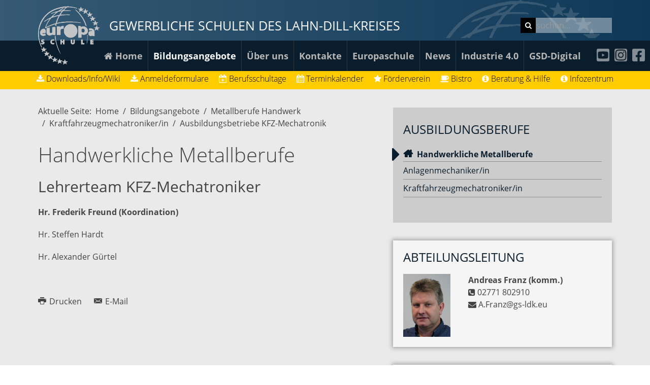

--- FILE ---
content_type: text/html; charset=utf-8
request_url: https://www.gs-ldk.de/bildungsangebote/metallberufe-handwerk/fahrzeugtechnik/ausbildungsbetriebe-kfz-mechatronik.html
body_size: 7767
content:
<!DOCTYPE HTML>
<html lang="de-de" dir="ltr"  data-config='{"twitter":0,"plusone":0,"facebook":0,"style":"gsldk"}'>

<head>
<meta http-equiv="X-UA-Compatible" content="IE=edge">
<meta name="viewport" content="width=device-width, initial-scale=1">
<meta charset="utf-8" />
	<base href="https://www.gs-ldk.de/bildungsangebote/metallberufe-handwerk/fahrzeugtechnik/ausbildungsbetriebe-kfz-mechatronik.html" />
	<meta name="description" content="Gewerbliche Schulen Dillenburg. Berufsschule, Berufliches Gymnasium, Fachschule für Technik, Fachschule für Sozialwesen, Aus- und Weiterbildung. Zwischen Siegen und Wetzlar." />
	<meta name="generator" content="Wordpress" />
	<title>Handwerkliche Metallberufe - KFZ-Mechatroniker/in - Ausbildungsbetriebe</title>
	<link href="https://www.gs-ldk.de/component/search/?Itemid=507&amp;format=opensearch" rel="search" title="Suchen Gewerbliche Schulen Dillenburg" type="application/opensearchdescription+xml" />
	<link href="/templates/yoo_master2/favicon.ico" rel="shortcut icon" type="image/vnd.microsoft.icon" />
	<link href="/media/plg_system_jcemediabox/css/jcemediabox.min.css?7d30aa8b30a57b85d658fcd54426884a" rel="stylesheet" />
	<link href="/media/com_jce/site/css/content.min.css?badb4208be409b1335b815dde676300e" rel="stylesheet" />
	<link href="/media/com_jevents/lib_jevmodal/css/jevmodal.css" rel="stylesheet" />
	<link href="/components/com_jevents/assets/css/eventsadmin.css?v=3.6.82.1" rel="stylesheet" />
	<script src="/media/jui/js/jquery.min.js?3bf6e6e0840a53cac1d3206a510f1c3c"></script>
	<script src="/media/jui/js/jquery-noconflict.js?3bf6e6e0840a53cac1d3206a510f1c3c"></script>
	<script src="/media/jui/js/jquery-migrate.min.js?3bf6e6e0840a53cac1d3206a510f1c3c"></script>
	<script src="/media/plg_system_jcemediabox/js/jcemediabox.min.js?7d30aa8b30a57b85d658fcd54426884a"></script>
	<script src="/media/jui/js/bootstrap.min.js?3bf6e6e0840a53cac1d3206a510f1c3c"></script>
	<script src="/media/com_jevents/lib_jevmodal/js/jevmodal.js"></script>
	<script src="/components/com_jevents/assets/js/jQnc.js?v=3.6.82.1"></script>
	<script src="/components/com_jevents/assets/js/editpopupJQ.js?v=3.6.82.1"></script>
	<script src="/media/widgetkit/uikit2-8d72cfc9.js"></script>
	<script src="/media/widgetkit/wk-scripts-fb36e498.js"></script>
	<script>
jQuery(document).ready(function(){WfMediabox.init({"base":"\/","theme":"standard","width":"100%","height":"","lightbox":0,"shadowbox":0,"icons":1,"overlay":1,"overlay_opacity":0.8,"overlay_color":"#000000","transition_speed":500,"close":2,"labels":{"close":"PLG_SYSTEM_JCEMEDIABOX_LABEL_CLOSE","next":"PLG_SYSTEM_JCEMEDIABOX_LABEL_NEXT","previous":"PLG_SYSTEM_JCEMEDIABOX_LABEL_PREVIOUS","cancel":"PLG_SYSTEM_JCEMEDIABOX_LABEL_CANCEL","numbers":"PLG_SYSTEM_JCEMEDIABOX_LABEL_NUMBERS","numbers_count":"PLG_SYSTEM_JCEMEDIABOX_LABEL_NUMBERS_COUNT","download":"PLG_SYSTEM_JCEMEDIABOX_LABEL_DOWNLOAD"},"swipe":true,"expand_on_click":true});});   window.addEventListener('load',function (){
       setupEventPopups()
   });
   function setupEventPopups(){
   
   document.querySelectorAll("a").forEach(function( link){
   
        // skip links that are already in modal popups!
		if(link.closest('.gsl-modal'))
		{
			return;
		}

		if ( (0 && (link.href.indexOf('icalrepeat.detail' )>0 || link.href.indexOf('/Eventdetail/')>0))
				|| (1 && (0  || link.href.indexOf('icalevent.edit' )>0 || link.href.indexOf('myEditModal' )>0))
			)
			{
            // no need to 2 twice!
			if (link.href.indexOf('myEditModal') > 0){
                // special case for auto-reload option
                if (0 && link.href.indexOf('myEditModal' )>0){
                
                    newurl = link.href.replace('javascript:jevModalPopup(','');
                    newurl = newurl.replace('javascript:jevModalNoTitle(','');
                    newurl = newurl.replace('javascript:jevModalNoHeader(','');
                    newurl = newurl.replace("myEditModal','", '');
                    newurl = newurl.substring(1,newurl.length-3);
                    jQuery(link).on("click", {popuplink:newurl}, function(event) {jevModalNoTitle('myEditModal',event.data.popuplink);jQuery('#myEditModal').on('hidden.bs.modal', function (e) { location.reload();});jQuery('#myEditModal').on('hidden', function (e) { location.reload();});return false;});
                    link.href  = "javascript:void();"
                    return;
                }
                else {
                    return;
                }
			}
            var href = link.href;
			if (href.indexOf('?')>0){
				var urlEnd = href.indexOf('#');
				if(urlEnd != -1)
				{
					var slug = href.substring(urlEnd);
					href = href.substring(0,urlEnd);
				}
				href += "&tmpl=component&pop=1";
				if(urlEnd != -1)
				{
					href += slug;
				}
			}
			else {
				var urlEnd = href.indexOf('#');
				if(urlEnd != -1)
				{
					var slug = href.substring(urlEnd);
					href = href.substring(0,urlEnd);
				}
				href += "?tmpl=component&pop=1";
				if(urlEnd != -1)
				{
					href += slug;
				}
			}
			if (0) return;

            if (0 && (0  || link.href.indexOf('icalevent.edit' )>0 || link.href.indexOf('myEditModal' )>0)){
                link.addEventListener("click", 
                function(event) {
                    event.preventDefault();
                    jevModalNoHeader('myEditModal', href);
                    //onCloseJevModalBySelector('#myEditModal',function (e) { location.reload();});
                    return false;
                   });
            }
            else {
                link.addEventListener('click', 
                    function(event) {
                        event.preventDefault();
	                    jevModalPopup('myDetailModal', href, '');
	                    return false;
                    }
                );
            }
		}
	});
};		
	</script>

<link rel="apple-touch-icon-precomposed" href="/templates/yoo_master2/apple_touch_icon.png">
<link rel="stylesheet" href="/templates/yoo_master2/styles/gsldk/css/bootstrap.css">
<link rel="stylesheet" href="/templates/yoo_master2/styles/gsldk/css/theme.css">
<link rel="stylesheet" href="/templates/yoo_master2/styles/gsldk/css/custom.css">
<script src="/templates/yoo_master2/warp/vendor/uikit/js/uikit.js"></script>
<script src="/templates/yoo_master2/warp/vendor/uikit/js/components/autocomplete.js"></script>
<script src="/templates/yoo_master2/warp/vendor/uikit/js/components/search.js"></script>
<script src="/templates/yoo_master2/warp/vendor/uikit/js/components/tooltip.js"></script>
<script src="/templates/yoo_master2/warp/vendor/uikit/js/components/slider.js"></script>
<script src="/templates/yoo_master2/warp/vendor/uikit/js/components/slideshow.js"></script>
<script src="/templates/yoo_master2/warp/vendor/uikit/js/components/sticky.js"></script>
<script src="/templates/yoo_master2/warp/js/social.js"></script>
<script src="/templates/yoo_master2/js/theme.js"></script>
<script src="/templates/yoo_master2/styles/gsldk/js/load.js"></script>
</head>

<body class="tm-sidebar-a-right tm-sidebars-1 tm-isblog">
	<div class="headerbar">
		<div class="title-wrapper">
			<div class="uk-container uk-container-center">
				
				<div class=" logo-top">
	<img src="/images/logos/logo-top.png" alt="" /></div>								<div class="tm-toolbar uk-clearfix uk-hidden-small">

										<div class="uk-float-left"><div class="uk-panel">
	<h1 class="header-title">Gewerbliche Schulen des Lahn-Dill-Kreises</h1></div></div>
					
										<div class="uk-float-right"><div class="uk-panel">
<form id="search-93-697066370017b" class="uk-search" action="/bildungsangebote/metallberufe-handwerk/fahrzeugtechnik/ausbildungsbetriebe-kfz-mechatronik.html" method="post" data-uk-search="{'source': '/component/search/?tmpl=raw&amp;type=json&amp;ordering=&amp;searchphrase=all', 'param': 'searchword', 'msgResultsHeader': 'Suchergebnis', 'msgMoreResults': 'Weitere Ergebnisse', 'msgNoResults': 'Nichts gefunden', flipDropdown: 1}">
	<input class="uk-search-field" type="text" name="searchword" placeholder="suchen...">
	<input type="hidden" name="task"   value="search">
	<input type="hidden" name="option" value="com_search">
	<input type="hidden" name="Itemid" value="507">
</form>
</div>
<div class="uk-panel"></div></div>
					
				</div>
				
									<a class="tm-logo" href="https://www.gs-ldk.de">
	<p><img src="/images/logos/Logo_europa schule_trans_grau.png" alt="" /></p></a>
								
			</div>
		</div>
		<div data-uk-sticky="{top:-150, animation: 'uk-animation-slide-top'}">
			<div class="nav-wrapper uk-position-relative">
				<div id="navmain" class="uk-container uk-container-center">
										<nav class="tm-navbar uk-navbar">

												<ul class="uk-navbar-nav uk-hidden-small">
<li><a href="/" title="zur Startseite "><i class="uk-icon-home"></i> Home</a></li><li class="uk-parent uk-active" data-uk-dropdown="{'preventflip':'y','pos':'bottom-center','justify':'#navmain'}" aria-haspopup="true" aria-expanded="false"><a href="https://www.gs-ldk.de/images/Flyer_2025/FlyerGSD-BAG-2025-A1-web.pdf" class=" four-cols" target="_blank" rel="noopener noreferrer">Bildungsangebote</a><div class="uk-dropdown uk-dropdown-navbar uk-dropdown-width-4" style="min-width: 1600px; max-width: 1600px; width:400px;"><div class="uk-grid uk-dropdown-grid"><div class="uk-width-1-4"><ul class="uk-nav uk-nav-navbar"><li class="uk-nav-header">Berufsorientierung / Berufsvorbereitung
</li><li><a href="/bildungsangebote/sprachfoerderprogramm-intea-integration-durch-anschluss-und-abschluss.html">Sprachförderprogramm <div>InteA</div></a></li><li><a href="/bildungsangebote/mittelstufenschule.html">Mittelstufenschule<div>MSS</div></a></li><li><a href="/bildungsangebote/pusch-a-praxis-und-schule.html" title="PuSch A – Praxis und Schule">Praxis und Schule<div>Pusch</div></a></li><li><a href="/bildungsangebote/produktionsschule.html">Produktionsschule </a></li><li><a href="/bildungsangebote/berufsfachschule-zum-uebergang-in-ausbildung.html">Berufsfachschule <div>BÜA</div></a></li></ul></div><div class="uk-width-1-4"><ul class="uk-nav uk-nav-navbar"><li class="divider uk-hidden"><a href="#">divider</a>
</li><li class="uk-nav-header">Berufsausbildung
</li><li><a href="/bildungsangebote/berufsschule.html">Berufsschule<div>BS</div></a></li><li><a href="/bildungsangebote/industrielle-metallberufe.html" title="industrieelle Metallberufe">Metallberufe Industrie</a></li><li class="uk-active"><a href="/bildungsangebote/metallberufe-handwerk.html" title="Metallberufe Handwerk">Metallberufe Handwerk</a></li><li><a href="/bildungsangebote/elektroberufe-und-mechatronik.html" title="Klektroberufe und Mechatronik">Elektroberufe und Mechatronik</a></li><li><a href="/bildungsangebote/it-berufe.html" title="IT Berufe">IT-Berufe</a></li><li><a href="/bildungsangebote/ernaehrungs-und-gastronomieberufe.html" title="Ernährungs- und Gastronomieberufe">Gastronomieberufe</a></li><li><a href="/bildungsangebote/bs-fuer-jugendliche-aus-der-werkstatt-fuer-behinderte-menschen.html">Werkstatt für behinderte Menschen</a></li></ul></div><div class="uk-width-1-4"><ul class="uk-nav uk-nav-navbar"><li class="divider uk-hidden"><a href="#">divider</a>
</li><li class="uk-nav-header">Berufsausbildung - Berufliche Weiterbildung
</li><li><a href="/bildungsangebote/hoehere-berufsfachschule-fuer-sozialassistenz.html">Höhere Berufsfachschule  für Sozialassistenz<div>HBFS</div></a></li><li><a href="/bildungsangebote/fachschule-fuer-sozialwesen.html" title="Fachschule für Sozialpädagogik">Fachschule für Sozialwesen<div>FSP</div></a></li><li><a href="/bildungsangebote/fachoberschule.html">Fachoberschule Sozialwesen<div>FOS</div></a></li><li><a href="/bildungsangebote/fachoberschule-fuer-technik.html">Fachoberschule Technik<div>FOS</div></a></li><li><a href="/bildungsangebote/fachschule-fuer-technik.html">Fachschule für Technik<div>FST</div></a></li></ul></div><div class="uk-width-1-4"><ul class="uk-nav uk-nav-navbar"><li class="divider uk-hidden"><a href="#">divider</a>
</li><li class="uk-nav-header">Zusatzqualifikationen
</li><li><a href="/bildungsangebote/mittlerer-bildungsabschluss.html" title="Mittlerer Bildungsabschluss ">Mittlerer Bildungsabschluss </a></li><li><a href="/bildungsangebote/lehreplus-fachhochschulreife.html" title="LehrePlus (Fachhochschulreife)">LehrePlus (Fachhochschulreife)</a></li><li><a href="/bildungsangebote/digitale-fertigungsprozze-industrie-4-0.html">Digitale Fertigungsprozesse Industrie 4.0</a></li><li><a href="/bildungsangebote/prüfungsvorbereitungskurs-für-migranten.html">Prüfungsvorbereitungskurs für Migranten</a></li><li class="uk-nav-header">Kooperation Grundschulen
</li><li><a href="/bildungsangebote/initiative-fuer-mehr-ausbildung.html">Berufsschule trifft Grundschule</a></li><li class="uk-nav-header">Kooperation WvO
</li><li><a href="/bildungsangebote/kooperation-wvo.html" title="Berufliches Gymnasium">Berufsorientierungsworkshops</a></li><li class="uk-nav-header">Kooperation KSD
</li><li><a href="https://www.ksdill.de/bildungsangebote/berufliches-gymnasium.html" title="Berufliches Gymnasium">Berufliches Gymnasium<div>BG</div></a></li><li><a href="/bildungsangebote/technik-fuer-kaufleute.html">Technik für Kaufleute<div>TfK</div></a></li></ul></div></div></div></li><li class="uk-parent" data-uk-dropdown="{'preventflip':'y','pos':'bottom-center'}" aria-haspopup="true" aria-expanded="false"><a href="/ueber-uns.html">Über uns</a><div class="uk-dropdown uk-dropdown-navbar uk-dropdown-width-2" style="min-width: 600px; max-width: 600px; width:300px;"><div class="uk-grid uk-dropdown-grid"><div class="uk-width-1-2"><ul class="uk-nav uk-nav-navbar"><li><a href="/ueber-uns.html">Über uns</a></li><li><a href="/ueber-uns/kurzprofil-daten.html">Kurzprofil/Daten/Schulbroschüre</a></li><li><a href="/ueber-uns/schulleitung.html" title="Kontakte Schulleitung/Abteilungen">Schulleitung</a></li><li><a href="/ueber-uns/schulordnung.html" title="Beratung und Hilfe">Eckpunkte unserer Schulordnung</a></li></ul></div><div class="uk-width-1-2"><ul class="uk-nav uk-nav-navbar"><li class="divider uk-hidden"><a href="#">divider</a>
</li><li><a href="/ueber-uns/schutzkonzept.html">Schutzkonzept gegen sexualisierte Gewalt</a></li><li><a href="/ueber-uns/schulentwicklung.html">Schulentwicklung </a></li><li><a href="/ueber-uns/stellenangebote.html">Stellenangebote</a></li><li><a href="/ueber-uns/beratung-und-hilfe.html">Beratung und Hilfe</a></li></ul></div></div></div></li><li class="uk-parent" data-uk-dropdown="{'preventflip':'y','pos':'bottom-center'}" aria-haspopup="true" aria-expanded="false"><a href="/schule/sekretariat.html">Kontakte</a><div class="uk-dropdown uk-dropdown-navbar uk-dropdown-width-2"><div class="uk-grid uk-dropdown-grid"><div class="uk-width-1-2"><ul class="uk-nav uk-nav-navbar"><li><a href="/schule/sekretariat.html" title="Kontakte Sekrretariat ">Sekretariat</a></li><li><a href="/schule/schulleitung.html">Schulleitung</a></li><li><a href="/schule/kollegium.html">Kollegium</a></li><li><a href="/schule/hausverwaltung.html">Hausverwaltung</a></li><li><a href="/ueber-uns/beratung-und-hilfe.html">Beratung und Hilfe</a></li></ul></div><div class="uk-width-1-2"><ul class="uk-nav uk-nav-navbar"><li class="divider uk-hidden"><a href="#">divider</a>
</li><li><a href="/ueber-uns/ueber-uns/personalrat.html">Personalrat</a></li><li><a href="/ueber-uns/ueber-uns/schuelervertretung.html">Schülervertretung</a></li><li><a href="/ueber-uns/ueber-uns/schulelternbeirat.html">Schulelternbeirat</a></li><li><a href="/kontakt.html" title="Anschrift und Wegbeschreibung">Anschrift und Wegbeschreibung</a></li><li><a href="/schule/datenschutzbeauftragte.html">Datenschutzbeauftragte</a></li></ul></div></div></div></li><li class="uk-parent" data-uk-dropdown="{'preventflip':'y','pos':'bottom-center'}" aria-haspopup="true" aria-expanded="false"><a href="/europaschule.html">Europaschule</a><div class="uk-dropdown uk-dropdown-navbar uk-dropdown-width-1"><div class="uk-grid uk-dropdown-grid"><div class="uk-width-1-1"><ul class="uk-nav uk-nav-navbar"><li><a href="/europaschule/europa-4.html">Ziele</a></li><li><a href="/europaschule/konzept-europaschule.html">Konzept</a></li><li><a href="/europaschule/europa-1.html">Europawoche</a></li><li><a href="/europaschule/europa-2.html">Europaschulprojekte</a></li><li><a href="/europaschule/europa-3.html">Schulpartnerschaften</a></li><li><a href="https://www.europamachtschule.de/" target="_blank" rel="noopener noreferrer">Europa macht Schule</a></li><li><a href="/europaschule/erasmus.html">Erasmus+</a></li></ul></div></div></div></li><li class="uk-parent" data-uk-dropdown="{'preventflip':'y','pos':'bottom-center'}" aria-haspopup="true" aria-expanded="false"><a href="/news.html" title="Aktuelle Pressemitteilungen aus der Schule">News</a><div class="uk-dropdown uk-dropdown-navbar uk-dropdown-width-1"><div class="uk-grid uk-dropdown-grid"><div class="uk-width-1-1"><ul class="uk-nav uk-nav-navbar"><li><a href="/news/schwarzes-brett.html" title="Schwarzes Brett, Stellenangebote und vieles mehr">Schwarzes Brett</a></li></ul></div></div></div></li><li class="uk-parent" data-uk-dropdown="{'preventflip':'y','pos':'bottom-center'}" aria-haspopup="true" aria-expanded="false"><a href="/industrie-4-0.html">Industrie 4.0</a><div class="uk-dropdown uk-dropdown-navbar uk-dropdown-width-1"><div class="uk-grid uk-dropdown-grid"><div class="uk-width-1-1"><ul class="uk-nav uk-nav-navbar"><li><a href="/industrie-4-0.html" title="Startseite Industrie 4.0">Industrie 4.0 </a></li><li><a href="/industrie-4-0/industrie-4-0-ausbildung-4-0.html">Industrie 4.0 = Ausbildung 4.0 </a></li><li><a href="/industrie-4-0/schulisches-konzept.html">Schulisches Konzept</a></li><li><a href="/industrie-4-0/fuer-betriebe.html">Für Betriebe</a></li><li><a href="/industrie-4-0/team.html">Team</a></li><li><a href="/industrie-4-0/cp-factory.html">CP-Factory</a></li><li><a href="/industrie-4-0/cisco-akademie.html">Cisco-Akademie</a></li></ul></div></div></div></li><li class="uk-parent" data-uk-dropdown="{'preventflip':'y','pos':'bottom-center'}" aria-haspopup="true" aria-expanded="false"><a href="/gsd-digitalneu.html">GSD-Digital</a><div class="uk-dropdown uk-dropdown-navbar uk-dropdown-width-1"><div class="uk-grid uk-dropdown-grid"><div class="uk-width-1-1"><ul class="uk-nav uk-nav-navbar"><li><a href="/gsd-digitalneu/medienbildungskonzept.html">Medienbildungskonzept</a></li></ul></div></div></div></li></ul>						
												<a href="#offcanvas" class="uk-navbar-toggle uk-visible-small" data-uk-offcanvas></a>
						
						
												<div class="uk-navbar-content uk-navbar-center uk-visible-small"><a class="tm-logo-small" href="https://www.gs-ldk.de">
	<p>&nbsp;Gewerbliche Schulen des Lahn-Dill-Kreises</p></a></div>
						
					</nav>
					
				</div>
				<nav class="social-buttons uk-position-top-right">
											<div class=" social-media"><ul class="uk-nav uk-nav-parent-icon uk-nav-side" data-uk-nav="{}">
<li><a href="https://www.youtube.com/channel/UC_Hh_XYMGvFGToZdmHObS4g" title="Sie werden zu YouTube weitergeleitet. offizieller Youtube Kanal der gewerblichen Schue Dillenburg" class="dsgvo-link" rel="noopener noreferrer" target="_blank"><img src="/images/logos/youtube-button40px.png" alt="Youtube"/></a></li><li><a href="https://www.instagram.com/gewerbliche_schulen_dillenburg/" title="Sie werden zur Instagram weitergeleitet. Offizielle Instagramm Seite der gewerblichen Schule Dillenburg" class="dsgvo-link" rel="noopener noreferrer" target="_blank"><img src="/images/logos/instagram-button40px.png" alt="Instagram"/></a></li><li><a href="https://www.facebook.com/heiko.lang.54922" title="Sie werden zu Facebook weitergeleitet. Link zur offiziellen Facebookseite der gerwerblichen Schule" class="dsgvo-link" rel="noopener noreferrer" target="_blank"><img src="/images/logos/facebook-button40px.png" alt="Facebook"/></a></li></ul></div>															</nav>
			</div>
						<div class="subnav-wrapper">
				<div class="uk-container uk-container-center">
					<nav class="tm-navbar uk-navbar subnav">

						<ul class="uk-navbar-nav uk-hidden-small">
<li><a href="/downloads-info.html"><i class="uk-icon-download"></i> Downloads/Info/Wiki</a></li><li><a href="/downloads-anmeldeformulare.html"><i class="uk-icon-download"></i> Anmeldeformulare</a></li><li><a href="/schulbesuchstage.html" target="_blank"><i class="uk-icon-calendar-plus-o"></i> Berufsschultage</a></li><li><a href="/terminkalender.html" title="Übersicht aller Termine"><i class="uk-icon-calendar"></i> Terminkalender</a></li><li><a href="http://www.foerderverein-dillenburg.de/" target="_blank" rel="noopener noreferrer"><i class="uk-icon-star"></i> Förderverein</a></li><li><a href="/bistro.html" title="aktueller Speiseplan des Schulbistros"><i class="uk-icon-coffee"></i> Bistro</a></li><li><a href="/ueber-uns/beratung-und-hilfe.html" title="Sie benötigen Beratung und Hilfe, hier gehts zur Übersicht"><i class="uk-icon-info-circle"></i> Beratung &amp; Hilfe</a></li><li><a href="http://imens.lahn-dill-kreis.de/Mediotheken/BeruflicheSchulen/GewerblicheSchulen.aspx" title="Lahn-Dil-Kreis Mediotheken" target="_blank" rel="noopener noreferrer"><i class="uk-icon-info-circle"></i> Infozentrum</a></li></ul>
					</nav>
									</div>
			</div>	
					</div>
	</div>
	<div class="uk-container uk-container-center">
		
		
				<div id="tm-middle" class="tm-middle uk-grid" data-uk-grid-match data-uk-grid-margin>

						<div class="tm-main uk-width-medium-3-5">

				
								<main id="tm-content" class="tm-content">

										<ul class="uk-breadcrumb"><li>Aktuelle Seite: </li><li><a href="/">Home</a></li><li><a href="https://www.gs-ldk.de/images/Flyer_2025/FlyerGSD-BAG-2025-A1-web.pdf">Bildungsangebote</a></li><li><a href="/bildungsangebote/metallberufe-handwerk.html">Metallberufe Handwerk</a></li><li><a href="/bildungsangebote/metallberufe-handwerk/fahrzeugtechnik.html">Kraftfahrzeugmechatroniker/in</a></li><li class="uk-active"><span>Ausbildungsbetriebe KFZ-Mechatronik</span></li></ul>					
					<div id="system-message-container">
</div>
<h1>Handwerkliche Metallberufe</h1><article class="uk-article" >
	
	
		<h1 class="uk-article-title">
					Lehrerteam KFZ-Mechatroniker			</h1>
	
	
	
	
	
			
<p><strong>Hr. Frederik Freund (Koordination) </strong></p>
<p>Hr. Steffen Hardt</p>
<p>Hr. Alexander Gürtel</p>
<p>&nbsp;</p> 	
	
	
		<p><a href="/bildungsangebote/metallberufe-handwerk/fahrzeugtechnik/ausbildungsbetriebe-kfz-mechatronik.html?tmpl=component&amp;print=1" class="uk-margin-right" title="Eintrag ausdrucken < Lehrerteam KFZ-Mechatroniker >" onclick="window.open(this.href,'win2','status=no,toolbar=no,scrollbars=yes,titlebar=no,menubar=no,resizable=yes,width=640,height=480,directories=no,location=no'); return false;" rel="nofollow">			<span class="icon-print" aria-hidden="true"></span>
		Drucken	</a><a href="/component/mailto/?tmpl=component&amp;template=yoo_master2&amp;link=bcad17a993901f74e61035bdc504ceddf3ecfd34" class="uk-margin-right" title="Link einem Freund via E-Mail senden" onclick="window.open(this.href,'win2','width=400,height=550,menubar=yes,resizable=yes'); return false;" rel="nofollow">			<span class="icon-envelope" aria-hidden="true"></span>
		E-Mail	</a></p>
	
	
	
	
</article>

				</main>
				
				
			</div>
			
                                                            <aside class="tm-sidebar-a uk-width-medium-2-5"><div class="uk-panel uk-panel-box sb-grau submenu-wrapper"><h3 class="uk-panel-title">Ausbildungsberufe</h3><ul class="uk-nav uk-nav-parent-icon uk-nav-side" data-uk-nav="{}">
<li class="uk-active"><a href="/bildungsangebote/metallberufe-handwerk.html" title="Zurück zur Startseite Metallberufe Handwerk" class="uk-icon uk-icon-home">Handwerkliche Metallberufe</a></li><li><a href="/bildungsangebote/metallberufe-handwerk/anlagenmechaniker-in.html">Anlagenmechaniker/in</a></li><li><a href="/bildungsangebote/metallberufe-handwerk/fahrzeugtechnik.html">Kraftfahrzeugmechatroniker/in</a></li></ul></div>
<div class="uk-panel uk-panel-box anspr-wrapper sb-weiss anspr-i-m"><h3 class="uk-panel-title">Abteilungsleitung </h3>
	<div id="anspr_franz">&nbsp;</div></div>
<div class="uk-panel uk-panel-box anspr-wrapper sb-weiss"><h3 class="uk-panel-title">Stellvertretende Abteilungsleitung</h3>
	<div id="anspr_ffreund">&nbsp;</div></div>
<div class="uk-panel uk-panel-box sb-gelb download icon"><h3 class="uk-panel-title">Downloads/Kontakte</h3>
	<ul>
<li><a href="/images/Bildungsangebote/Fahrzeugmechanik/Rahmenlehrplan_KFZ-Mechatroniker13-04-25-E.pdf" target="_blank"><em class="uk-icon-download"></em> Rahmenlehrplan</a></li>
<li><a href="https://web.arbeitsagentur.de/berufetv/detailansicht/14799" target="_parent" dir="ltr"><i class="uk-icon-play-circle"></i> Informationsfilm</a></li>
<li><a href="http://www.berufe.tv/ausbildungsberufe/technik-und-technologiefelder/kraftfahrzeugtechnik/kfz-mechatroniker-in-pkw-technik/" target="_parent" dir="ltr"><i class="uk-icon-play-circle"></i> </a><a href="https://www.kh-lahn-dill.de/innungen/kraftfahrzeuggewerbe-lahn-dill" dir="ltr">Kraftfahrzeuggewerbe Lahn-Dill</a></li>
<li><a href="http://www.berufe.tv/ausbildungsberufe/technik-und-technologiefelder/kraftfahrzeugtechnik/kfz-mechatroniker-in-pkw-technik/" target="_parent" dir="ltr"><i class="uk-icon-play-circle">&nbsp;&nbsp; </i></a><a href="https://www.kfz-hessen.de" dir="ltr">Kraftfahrzeuggewerbe Hessen</a></li>
<li><i class="uk-icon-play-circle">&nbsp;&nbsp; </i><a href="/news/690-neues-elektrofahrzeug-f%C3%BCr-die-gewerblichen-schulen-dillenburg.html" dir="ltr">Die GSD besitzt nun ein Elektro-Auto</a></li>
</ul></div>
<div class="uk-panel uk-panel-box ext-link sb-gelb icon"><h3 class="uk-panel-title">Duale Ausbildung Kfz-Mechatroniker/in</h3>
	<ul>
<li><a href="/bildungsangebote/metallberufe-handwerk/fahrzeugtechnik/ausbildungsbetriebe-kfz-mechatronik.html" title="Lehrerteam Werkzeugmechaniker">Lehrerteam KFZ-Mechatronik</a></li>
<li><a href="/bildungsangebote/metallberufe-handwerk/fahrzeugtechnik/ausbildungsbetriebe-kfz-mechatronik/2-ohne-kategorie/614-ausbildungsbetriebe-kfz.html" dir="ltr">Ausbildungsbetriebe KFZ-Mechatronik</a></li>
</ul></div></aside>
                        
		</div>
		
		
				<section id="tm-bottom-b" class="tm-bottom-b uk-grid" data-uk-grid-match="{target:'> div > .uk-panel'}" data-uk-grid-margin>
<div class="uk-width-1-1"><div class="uk-panel uk-panel-box bottom-slider"><div  data-uk-slider="{infinite: true, autoplay: true, autoplayInterval: 3000}">
	<div class="uk-slider-container ">
		<ul class="uk-slider uk-grid uk-grid-large uk-grid-width-medium-1-4"> 
			<li><a target="_blank" href="http://www.foerderverein-dillenburg.de/">
<img title="" alt="Logo Förderverein" src="https://www.gs-ldk.de/images/slider-partner/logo_foerderverein.png" />
</a></li><li><img  alt="image-1" src="https://www.gs-ldk.de/images/slider-partner/Bag.png" /></li><li><img  alt="image-2" src="https://www.gs-ldk.de/images/slider-partner/Bauhandwerk.png" /></li><li><img  alt="image-3" src="https://www.gs-ldk.de/images/slider-partner/DW.jpg" /></li><li><img  alt="image-4" src="https://www.gs-ldk.de/images/slider-partner/Europaeische_Union-Logo.png" /></li><li><img  alt="image-5" src="https://www.gs-ldk.de/images/slider-partner/Logo_BWHW2016.png" /></li><li><img  alt="image-6" src="https://www.gs-ldk.de/images/slider-partner/Logo_SaS_2025.png" /></li><li><img  alt="image-7" src="https://www.gs-ldk.de/images/slider-partner/Logo_UMI.png" /></li><li><img  alt="image-8" src="https://www.gs-ldk.de/images/slider-partner/SSD.png" /></li><li><img  alt="image-9" src="https://www.gs-ldk.de/images/slider-partner/logo_baa.png" /></li><li><img  alt="image-10" src="https://www.gs-ldk.de/images/slider-partner/logo_bufz.png" /></li><li><img  alt="image-11" src="https://www.gs-ldk.de/images/slider-partner/logo_comenius.png" /></li><li><img  alt="image-12" src="https://www.gs-ldk.de/images/slider-partner/logo_dvs-verband.png" /></li><li><img  alt="image-13" src="https://www.gs-ldk.de/images/slider-partner/logo_elektro.png" /></li><li><img  alt="image-14" src="https://www.gs-ldk.de/images/slider-partner/logo_erasmus.png" /></li><li><img  alt="image-15" src="https://www.gs-ldk.de/images/slider-partner/logo_fleischer.png" /></li><li><img  alt="image-16" src="https://www.gs-ldk.de/images/slider-partner/logo_foerderverein.png" /></li><li><img  alt="image-17" src="https://www.gs-ldk.de/images/slider-partner/logo_friseur.png" /></li><li><img  alt="image-18" src="https://www.gs-ldk.de/images/slider-partner/logo_getinform.png" /></li><li><img  alt="image-19" src="https://www.gs-ldk.de/images/slider-partner/logo_gwab.png" /></li><li><img  alt="image-20" src="https://www.gs-ldk.de/images/slider-partner/logo_handwerk.png" /></li><li><img  alt="image-21" src="https://www.gs-ldk.de/images/slider-partner/logo_hessen.png" /></li><li><img  alt="image-22" src="https://www.gs-ldk.de/images/slider-partner/logo_hk_wiesbaden.png" /></li><li><img  alt="image-23" src="https://www.gs-ldk.de/images/slider-partner/logo_ihk.png" /></li><li><img  alt="image-24" src="https://www.gs-ldk.de/images/slider-partner/logo_jlu.png" /></li><li><img  alt="image-25" src="https://www.gs-ldk.de/images/slider-partner/logo_kfzgewerbe.png" /></li><li><img  alt="image-26" src="https://www.gs-ldk.de/images/slider-partner/logo_konditor.png" /></li><li><img  alt="image-27" src="https://www.gs-ldk.de/images/slider-partner/logo_kou.png" /></li><li><img  alt="image-28" src="https://www.gs-ldk.de/images/slider-partner/logo_lahn_dill_kreis.png" /></li><li><img  alt="image-29" src="https://www.gs-ldk.de/images/slider-partner/logo_lv_hessen.png" /></li><li><img  alt="image-30" src="https://www.gs-ldk.de/images/slider-partner/logo_metall.png" /></li><li><img  alt="image-31" src="https://www.gs-ldk.de/images/slider-partner/logo_nbas.png" /></li><li><img  alt="image-32" src="https://www.gs-ldk.de/images/slider-partner/logo_olov.png" /></li><li><img  alt="image-33" src="https://www.gs-ldk.de/images/slider-partner/logo_quabb.png" /></li><li><img  alt="image-34" src="https://www.gs-ldk.de/images/slider-partner/logo_sanitr.png" /></li><li><img  alt="image-35" src="https://www.gs-ldk.de/images/slider-partner/logo_sb.png" /></li><li><img  alt="image-36" src="https://www.gs-ldk.de/images/slider-partner/logo_studiumplus.png" /></li><li><img  alt="image-37" src="https://www.gs-ldk.de/images/slider-partner/logo_tischer.png" /></li><li><img  alt="image-38" src="https://www.gs-ldk.de/images/slider-partner/logo_vdi.png" /></li><li><img  alt="image-39" src="https://www.gs-ldk.de/images/slider-partner/logo_vdw.png" /></li>		</ul>
	</div>
	</div>
</div></div>
</section>
		
		

	</div>
			<footer id="tm-footer" class="tm-footer">
			<div class="uk-container uk-container-center">
				<div class="uk-grid">
										<a class="tm-totop-scroller" data-uk-smooth-scroll href="#"></a>
					
					<div class="uk-panel  uk-width-medium-3-5">
	<div id="contact-footer">&nbsp;</div>
<div class="uk-grid uk-margin-large-top footer-contact">
<div class="uk-width-1-1 uk-width-medium-3-6">
<ul class="uk-subnav">
<li><a href="/anfahrt.html"><i class="uk-icon-map-marker"></i> Anfahrt</a></li>
<li>|</li>
<li><a href="/kontakt.html" title="Schreiben Sie uns eine Mail"><i class="uk-icon-envelope"></i> Kontakt</a></li>
</ul>
</div>
</div></div>
<div class="uk-panel uk-width-medium-2-5 footer-menu"><h2 class="footer-widget-title">Service</h2><ul class="uk-subnav uk-subnav-line uk-flex-center">
<li><a href="/downloads-info.html"><i class="uk-icon-download"></i> Downloads/Info/Wiki</a></li><li><a href="/downloads-anmeldeformulare.html"><i class="uk-icon-download"></i> Anmeldeformulare</a></li><li><a href="/schulbesuchstage.html" target="_blank"><i class="uk-icon-calendar-plus-o"></i> Berufsschultage</a></li><li><a href="/terminkalender.html" title="Übersicht aller Termine"><i class="uk-icon-calendar"></i> Terminkalender</a></li><li><a href="http://www.foerderverein-dillenburg.de/" target="_blank" rel="noopener noreferrer"><i class="uk-icon-star"></i> Förderverein</a></li><li><a href="/bistro.html" title="aktueller Speiseplan des Schulbistros"><i class="uk-icon-coffee"></i> Bistro</a></li><li><a href="/ueber-uns/beratung-und-hilfe.html" title="Sie benötigen Beratung und Hilfe, hier gehts zur Übersicht"><i class="uk-icon-info-circle"></i> Beratung &amp; Hilfe</a></li><li><a href="http://imens.lahn-dill-kreis.de/Mediotheken/BeruflicheSchulen/GewerblicheSchulen.aspx" title="Lahn-Dil-Kreis Mediotheken" target="_blank" rel="noopener noreferrer"><i class="uk-icon-info-circle"></i> Infozentrum</a></li></ul></div>
	<div class="footer-logo-eu"><a href="/news/744-efre-erm%C3%B6glicht-eine-entscheidende-erweiterung-und-verbesserung-der-technischen-ausstattung.html" dir="ltr"><img src="/images/EFRE/logo_efre.jpg" alt="logo efre" width="320" height="274" style="float: left;" /></a></div>				</div>
			</div>
		</footer>
				<div class="sub-footer">
			<div class="uk-container uk-container-center">
				<div class=" uk-width-1-1 footer-bottom-menu"><ul class="uk-subnav uk-subnav-line">
<li><a href="/impressum.html" title="Impressum der gewerblichen Schule Dillenburg">Impressum</a></li><li><a href="/datenschutz.html">Datenschutz</a></li><li><a href="/login-intern.html" title="Anmelden im internen Bereich">Login</a></li></ul></div>			</div>
		</div>
	
			<div id="offcanvas" class="uk-offcanvas">
			<div class="uk-offcanvas-bar"><div class="uk-panel">
<form id="search-393-697066370d73e" class="uk-search" action="/bildungsangebote/metallberufe-handwerk/fahrzeugtechnik/ausbildungsbetriebe-kfz-mechatronik.html" method="post" >
	<input class="uk-search-field" type="text" name="searchword" placeholder="suchen...">
	<input type="hidden" name="task"   value="search">
	<input type="hidden" name="option" value="com_search">
	<input type="hidden" name="Itemid" value="507">
</form>
</div>
<ul class="uk-nav uk-nav-offcanvas">
<li><a href="/" title="zur Startseite "><i class="uk-icon-home"></i> Home</a></li><li class="uk-parent uk-active divider uk-hidden"><a href="https://www.gs-ldk.de/images/Flyer_2025/FlyerGSD-BAG-2025-A1-web.pdf" class=" four-cols" target="_blank" rel="noopener noreferrer">Bildungsangebote</a><ul class="uk-nav-sub"><li class="uk-nav-header">Berufsorientierung / Berufsvorbereitung
</li><li><a href="/bildungsangebote/sprachfoerderprogramm-intea-integration-durch-anschluss-und-abschluss.html">Sprachförderprogramm <div>InteA</div></a></li><li><a href="/bildungsangebote/mittelstufenschule.html">Mittelstufenschule<div>MSS</div></a></li><li><a href="/bildungsangebote/pusch-a-praxis-und-schule.html" title="PuSch A – Praxis und Schule">Praxis und Schule<div>Pusch</div></a></li><li><a href="/bildungsangebote/produktionsschule.html">Produktionsschule </a></li><li><a href="/bildungsangebote/berufsfachschule-zum-uebergang-in-ausbildung.html">Berufsfachschule <div>BÜA</div></a></li><li class="divider uk-hidden"><a href="#">divider</a>
</li><li class="uk-nav-header">Berufsausbildung
</li><li><a href="/bildungsangebote/berufsschule.html">Berufsschule<div>BS</div></a></li><li><a href="/bildungsangebote/industrielle-metallberufe.html" title="industrieelle Metallberufe">Metallberufe Industrie</a></li><li class="uk-active"><a href="/bildungsangebote/metallberufe-handwerk.html" title="Metallberufe Handwerk">Metallberufe Handwerk</a></li><li><a href="/bildungsangebote/elektroberufe-und-mechatronik.html" title="Klektroberufe und Mechatronik">Elektroberufe und Mechatronik</a></li><li><a href="/bildungsangebote/it-berufe.html" title="IT Berufe">IT-Berufe</a></li><li><a href="/bildungsangebote/ernaehrungs-und-gastronomieberufe.html" title="Ernährungs- und Gastronomieberufe">Gastronomieberufe</a></li><li><a href="/bildungsangebote/bs-fuer-jugendliche-aus-der-werkstatt-fuer-behinderte-menschen.html">Werkstatt für behinderte Menschen</a></li><li class="divider uk-hidden"><a href="#">divider</a>
</li><li class="uk-nav-header">Berufsausbildung - Berufliche Weiterbildung
</li><li><a href="/bildungsangebote/hoehere-berufsfachschule-fuer-sozialassistenz.html">Höhere Berufsfachschule  für Sozialassistenz<div>HBFS</div></a></li><li><a href="/bildungsangebote/fachschule-fuer-sozialwesen.html" title="Fachschule für Sozialpädagogik">Fachschule für Sozialwesen<div>FSP</div></a></li><li><a href="/bildungsangebote/fachoberschule.html">Fachoberschule Sozialwesen<div>FOS</div></a></li><li><a href="/bildungsangebote/fachoberschule-fuer-technik.html">Fachoberschule Technik<div>FOS</div></a></li><li><a href="/bildungsangebote/fachschule-fuer-technik.html">Fachschule für Technik<div>FST</div></a></li><li class="divider uk-hidden"><a href="#">divider</a>
</li><li class="uk-nav-header">Zusatzqualifikationen
</li><li><a href="/bildungsangebote/mittlerer-bildungsabschluss.html" title="Mittlerer Bildungsabschluss ">Mittlerer Bildungsabschluss </a></li><li><a href="/bildungsangebote/lehreplus-fachhochschulreife.html" title="LehrePlus (Fachhochschulreife)">LehrePlus (Fachhochschulreife)</a></li><li><a href="/bildungsangebote/digitale-fertigungsprozze-industrie-4-0.html">Digitale Fertigungsprozesse Industrie 4.0</a></li><li><a href="/bildungsangebote/prüfungsvorbereitungskurs-für-migranten.html">Prüfungsvorbereitungskurs für Migranten</a></li><li class="uk-nav-header">Kooperation Grundschulen
</li><li><a href="/bildungsangebote/initiative-fuer-mehr-ausbildung.html">Berufsschule trifft Grundschule</a></li><li class="uk-nav-header">Kooperation WvO
</li><li><a href="/bildungsangebote/kooperation-wvo.html" title="Berufliches Gymnasium">Berufsorientierungsworkshops</a></li><li class="uk-nav-header">Kooperation KSD
</li><li><a href="https://www.ksdill.de/bildungsangebote/berufliches-gymnasium.html" title="Berufliches Gymnasium">Berufliches Gymnasium<div>BG</div></a></li><li><a href="/bildungsangebote/technik-fuer-kaufleute.html">Technik für Kaufleute<div>TfK</div></a></li></ul></li><li class="uk-parent divider uk-hidden"><a href="/ueber-uns.html">Über uns</a><ul class="uk-nav-sub"><li><a href="/ueber-uns.html">Über uns</a></li><li><a href="/ueber-uns/kurzprofil-daten.html">Kurzprofil/Daten/Schulbroschüre</a></li><li><a href="/ueber-uns/schulleitung.html" title="Kontakte Schulleitung/Abteilungen">Schulleitung</a></li><li><a href="/ueber-uns/schulordnung.html" title="Beratung und Hilfe">Eckpunkte unserer Schulordnung</a></li><li class="divider uk-hidden"><a href="#">divider</a>
</li><li><a href="/ueber-uns/schutzkonzept.html">Schutzkonzept gegen sexualisierte Gewalt</a></li><li><a href="/ueber-uns/schulentwicklung.html">Schulentwicklung </a></li><li><a href="/ueber-uns/stellenangebote.html">Stellenangebote</a></li><li><a href="/ueber-uns/beratung-und-hilfe.html">Beratung und Hilfe</a></li></ul></li><li class="uk-parent divider uk-hidden"><a href="/schule/sekretariat.html">Kontakte</a><ul class="uk-nav-sub"><li><a href="/schule/sekretariat.html" title="Kontakte Sekrretariat ">Sekretariat</a></li><li><a href="/schule/schulleitung.html">Schulleitung</a></li><li><a href="/schule/kollegium.html">Kollegium</a></li><li><a href="/schule/hausverwaltung.html">Hausverwaltung</a></li><li><a href="/ueber-uns/beratung-und-hilfe.html">Beratung und Hilfe</a></li><li class="divider uk-hidden"><a href="#">divider</a>
</li><li><a href="/ueber-uns/ueber-uns/personalrat.html">Personalrat</a></li><li><a href="/ueber-uns/ueber-uns/schuelervertretung.html">Schülervertretung</a></li><li><a href="/ueber-uns/ueber-uns/schulelternbeirat.html">Schulelternbeirat</a></li><li><a href="/kontakt.html" title="Anschrift und Wegbeschreibung">Anschrift und Wegbeschreibung</a></li><li><a href="/schule/datenschutzbeauftragte.html">Datenschutzbeauftragte</a></li></ul></li><li class="uk-parent"><a href="/europaschule.html">Europaschule</a><ul class="uk-nav-sub"><li><a href="/europaschule/europa-4.html">Ziele</a></li><li><a href="/europaschule/konzept-europaschule.html">Konzept</a></li><li><a href="/europaschule/europa-1.html">Europawoche</a></li><li><a href="/europaschule/europa-2.html">Europaschulprojekte</a></li><li><a href="/europaschule/europa-3.html">Schulpartnerschaften</a></li><li><a href="https://www.europamachtschule.de/" target="_blank" rel="noopener noreferrer">Europa macht Schule</a></li><li><a href="/europaschule/erasmus.html">Erasmus+</a></li></ul></li><li class="uk-parent"><a href="/news.html" title="Aktuelle Pressemitteilungen aus der Schule">News</a><ul class="uk-nav-sub"><li><a href="/news/schwarzes-brett.html" title="Schwarzes Brett, Stellenangebote und vieles mehr">Schwarzes Brett</a></li></ul></li><li class="uk-parent"><a href="/industrie-4-0.html">Industrie 4.0</a><ul class="uk-nav-sub"><li><a href="/industrie-4-0.html" title="Startseite Industrie 4.0">Industrie 4.0 </a></li><li><a href="/industrie-4-0/industrie-4-0-ausbildung-4-0.html">Industrie 4.0 = Ausbildung 4.0 </a></li><li><a href="/industrie-4-0/schulisches-konzept.html">Schulisches Konzept</a></li><li><a href="/industrie-4-0/fuer-betriebe.html">Für Betriebe</a></li><li><a href="/industrie-4-0/team.html">Team</a></li><li><a href="/industrie-4-0/cp-factory.html">CP-Factory</a></li><li><a href="/industrie-4-0/cisco-akademie.html">Cisco-Akademie</a></li></ul></li><li class="uk-parent"><a href="/gsd-digitalneu.html">GSD-Digital</a><ul class="uk-nav-sub"><li><a href="/gsd-digitalneu/medienbildungskonzept.html">Medienbildungskonzept</a></li></ul></li></ul>
<ul class="uk-nav uk-nav-offcanvas">
<li><a href="/downloads-info.html"><i class="uk-icon-download"></i> Downloads/Info/Wiki</a></li><li><a href="/downloads-anmeldeformulare.html"><i class="uk-icon-download"></i> Anmeldeformulare</a></li><li><a href="/schulbesuchstage.html" target="_blank"><i class="uk-icon-calendar-plus-o"></i> Berufsschultage</a></li><li><a href="/terminkalender.html" title="Übersicht aller Termine"><i class="uk-icon-calendar"></i> Terminkalender</a></li><li><a href="http://www.foerderverein-dillenburg.de/" target="_blank" rel="noopener noreferrer"><i class="uk-icon-star"></i> Förderverein</a></li><li><a href="/bistro.html" title="aktueller Speiseplan des Schulbistros"><i class="uk-icon-coffee"></i> Bistro</a></li><li><a href="/ueber-uns/beratung-und-hilfe.html" title="Sie benötigen Beratung und Hilfe, hier gehts zur Übersicht"><i class="uk-icon-info-circle"></i> Beratung &amp; Hilfe</a></li><li><a href="http://imens.lahn-dill-kreis.de/Mediotheken/BeruflicheSchulen/GewerblicheSchulen.aspx" title="Lahn-Dil-Kreis Mediotheken" target="_blank" rel="noopener noreferrer"><i class="uk-icon-info-circle"></i> Infozentrum</a></li></ul></div>
		</div>
	
</body>
</html>


--- FILE ---
content_type: text/html; charset=utf-8
request_url: https://www.gs-ldk.de/bildungsangebote/metallberufe-handwerk/fahrzeugtechnik/index.php?option=com_contact&view=contact&id=1&format=raw
body_size: 547
content:
<div class="contact" itemscope itemtype="http://schema.org/Person">
	
						    <div class="uk-grid">
        <div class="uk-width-medium-1-1">
        <!-- This is the container of the content items -->
            <ul id="contact" class="footer-contact">
                <li>
                    <div id="contact_adress" >

                                                    <div class="contact-img">
                                <img src="/images/logos/GDL-Logo-Stand01-2012pfad-website.png" alt="Kontaktbild" align="middle" itemprop="image" />                            </div>
                                            
                        <div class="contact-address" itemprop="address" itemscope itemtype="http://schema.org/PostalAddress">
					<div class="contact-adress-location">
							<div class="contact-name" itemprop="contactName">
				Gewerbliche Schulen des Lahn-Dill-Kreises			</div>
				            <div class="contact-street" itemprop="streetAddress">
                Herwigstraße 32            </div>
        
		
		       
        
        
				   <div class="contact-suburb">   
                			   	<span class="contact-postcode" itemprop="postalCode">
					35683				</span>
			    			
				<span itemprop="addressLocality">
					Dillenburg				</span>
			</div>
		        
              </div>  
	
	<div class="contact-emailto">
       		
       <span class="jicons-text" itemprop="email">
			E-Mail: 		</span>
	    		<span>
			<span id="cloak573f001f6b61af0b4ffba44476dcad0f">Diese E-Mail-Adresse ist vor Spambots geschützt! Zur Anzeige muss JavaScript eingeschaltet sein!</span><script type='text/javascript'>
				document.getElementById('cloak573f001f6b61af0b4ffba44476dcad0f').innerHTML = '';
				var prefix = '&#109;a' + 'i&#108;' + '&#116;o';
				var path = 'hr' + 'ef' + '=';
				var addy573f001f6b61af0b4ffba44476dcad0f = '&#105;nf&#111;' + '&#64;';
				addy573f001f6b61af0b4ffba44476dcad0f = addy573f001f6b61af0b4ffba44476dcad0f + 'gs-ldk' + '&#46;' + '&#101;&#117;';
				var addy_text573f001f6b61af0b4ffba44476dcad0f = '&#105;nf&#111;' + '&#64;' + 'gs-ldk' + '&#46;' + '&#101;&#117;';document.getElementById('cloak573f001f6b61af0b4ffba44476dcad0f').innerHTML += '<a ' + path + '\'' + prefix + ':' + addy573f001f6b61af0b4ffba44476dcad0f + '\'>'+addy_text573f001f6b61af0b4ffba44476dcad0f+'<\/a>';
		</script>		</span>
	</div>

	<div class="contact-telephone">
		<i class= "uk-icon-phone-square"></i> 		<span itemprop="telephone">
			02771 8029-0		</span>
	</div>

	<div class="contact-fax">
		<i class= "uk-icon-fax"></i> 	
		<span  itemprop="faxNumber">
		02771 8029-33		</span>
	</div>
</div>
                    
                                                    Informationen herunterladen als:                            <a href="/kontakt.vcf">
                            vCard</a>
                                                    
                    </div>
                </li>
                       
            </ul> 
        </div>   
   </div>
   
	
</div>


--- FILE ---
content_type: text/html; charset=utf-8
request_url: https://www.gs-ldk.de/bildungsangebote/metallberufe-handwerk/fahrzeugtechnik/index.php?option=com_contact&view=contact&id=14&format=raw
body_size: 187
content:
   

<div class="uk-grid">
    <div class="anspr-img uk-width-3-10">
        <img src="/images/Verwaltung/Franz_A.JPG" alt="Kontaktbild" align="middle" itemprop="image" />    </div>
    <div class="uk-width-7-10">
        <div>
                        <h4 class="view-zustaendig">Elektroberufe, Mechatronik und IT-Berufe</h4>
            
                            <span class="anspr-row bold">Andreas Franz (komm.)</span>
            
                        <span class="view-position">Abteilungsleiter</span>
            
                            <span class="anspr-row"><i class="uk-icon-phone-square"></i> 02771 802910</span>
                                        <span class="anspr-row"><i class="uk-icon-envelope"></i> <span id="cloak3fd2baa0958996534e0e4f9918b7a6db">Diese E-Mail-Adresse ist vor Spambots geschützt! Zur Anzeige muss JavaScript eingeschaltet sein!</span><script type='text/javascript'>
				document.getElementById('cloak3fd2baa0958996534e0e4f9918b7a6db').innerHTML = '';
				var prefix = '&#109;a' + 'i&#108;' + '&#116;o';
				var path = 'hr' + 'ef' + '=';
				var addy3fd2baa0958996534e0e4f9918b7a6db = 'A.Fr&#97;nz' + '&#64;';
				addy3fd2baa0958996534e0e4f9918b7a6db = addy3fd2baa0958996534e0e4f9918b7a6db + 'gs-ldk' + '&#46;' + '&#101;&#117;';
				var addy_text3fd2baa0958996534e0e4f9918b7a6db = 'A.Fr&#97;nz' + '&#64;' + 'gs-ldk' + '&#46;' + '&#101;&#117;';document.getElementById('cloak3fd2baa0958996534e0e4f9918b7a6db').innerHTML += '<a ' + path + '\'' + prefix + ':' + addy3fd2baa0958996534e0e4f9918b7a6db + '\'>'+addy_text3fd2baa0958996534e0e4f9918b7a6db+'<\/a>';
		</script></span>
                    </div>
    </div>
</div>

--- FILE ---
content_type: text/html; charset=utf-8
request_url: https://www.gs-ldk.de/bildungsangebote/metallberufe-handwerk/fahrzeugtechnik/index.php?option=com_contact&view=contact&id=57&format=raw
body_size: 85
content:
   

<div class="uk-grid">
    <div class="anspr-img uk-width-3-10">
        <img src="/images/Bilder_Kollegium/Freund.jpg" alt="Kontaktbild" align="middle" itemprop="image" />    </div>
    <div class="uk-width-7-10">
        <div >
           

                            <span class="anspr-row bold">Frederik Freund</span>
                       
                                        <span class="anspr-row"><i class="uk-icon-envelope"></i> <span id="cloakbcc7b7f1b1504382c61b1e855030a26b">Diese E-Mail-Adresse ist vor Spambots geschützt! Zur Anzeige muss JavaScript eingeschaltet sein!</span><script type='text/javascript'>
				document.getElementById('cloakbcc7b7f1b1504382c61b1e855030a26b').innerHTML = '';
				var prefix = '&#109;a' + 'i&#108;' + '&#116;o';
				var path = 'hr' + 'ef' + '=';
				var addybcc7b7f1b1504382c61b1e855030a26b = 'f.fr&#101;&#117;nd' + '&#64;';
				addybcc7b7f1b1504382c61b1e855030a26b = addybcc7b7f1b1504382c61b1e855030a26b + 'gs-ldk' + '&#46;' + '&#101;&#117;';
				var addy_textbcc7b7f1b1504382c61b1e855030a26b = 'f.fr&#101;&#117;nd' + '&#64;' + 'gs-ldk' + '&#46;' + '&#101;&#117;';document.getElementById('cloakbcc7b7f1b1504382c61b1e855030a26b').innerHTML += '<a ' + path + '\'' + prefix + ':' + addybcc7b7f1b1504382c61b1e855030a26b + '\'>'+addy_textbcc7b7f1b1504382c61b1e855030a26b+'<\/a>';
		</script></span>
                    </div>
    </div>
</div>

--- FILE ---
content_type: text/css
request_url: https://www.gs-ldk.de/templates/yoo_master2/styles/gsldk/css/custom.css
body_size: 6725
content:
/***********************************
 *	Gewerbliche Schulen des Lahn Dill Kreises
 *	Autor: Dan Kring, c.oerter;
 * 	Version: 04.08.2017;
 *
 *	Farben:
 *		Dunkelblau: #0A1D2C
 *		Blau: #0F3858
 *		Hellblau: #365A74
 *		Gelb: #FFCC00
 *		Hintergrundgrau: #eaeaea
 */

/* open-sans-regular - latin */
@font-face {
  font-family: 'Open Sans';
  font-style: normal;
  font-weight: 400;
  src: local('Open Sans Regular'), local('OpenSans-Regular'),
       url('../fonts/open-sans-v15-latin-regular.woff2') format('woff2'), /* Chrome 26+, Opera 23+, Firefox 39+ */
       url('../fonts/open-sans-v15-latin-regular.woff') format('woff'); /* Chrome 6+, Firefox 3.6+, IE 9+, Safari 5.1+ */
}

/* open-sans-600 - latin */
@font-face {
  font-family: 'Open Sans';
  font-style: normal;
  font-weight: 600;
  src: local('Open Sans SemiBold'), local('OpenSans-SemiBold'),
       url('../fonts/open-sans-v15-latin-600.woff2') format('woff2'), /* Chrome 26+, Opera 23+, Firefox 39+ */
       url('../fonts/open-sans-v15-latin-600.woff') format('woff'); /* Chrome 6+, Firefox 3.6+, IE 9+, Safari 5.1+ */
}

/* open-sans-700 - latin */
@font-face {
  font-family: 'Open Sans';
  font-style: normal;
  font-weight: 700;
  src: local('Open Sans Bold'), local('OpenSans-Bold'),
       url('../fonts/open-sans-v15-latin-700.woff2') format('woff2'), /* Chrome 26+, Opera 23+, Firefox 39+ */
       url('../fonts/open-sans-v15-latin-700.woff') format('woff'); /* Chrome 6+, Firefox 3.6+, IE 9+, Safari 5.1+ */
}

/* open-sans-800 - latin */
@font-face {
  font-family: 'Open Sans';
  font-style: normal;
  font-weight: 800;
  src: local('Open Sans ExtraBold'), local('OpenSans-ExtraBold'),
       url('../fonts/open-sans-v15-latin-800.woff2') format('woff2'), /* Chrome 26+, Opera 23+, Firefox 39+ */
       url('../fonts/open-sans-v15-latin-800.woff') format('woff'); /* Chrome 6+, Firefox 3.6+, IE 9+, Safari 5.1+ */
}

/* open-sans-300 - latin */
@font-face {
  font-family: 'Open Sans';
  font-style: normal;
  font-weight: 300;
  src: local('Open Sans Light'), local('OpenSans-Light'),
       url('../fonts/open-sans-v15-latin-300.woff2') format('woff2'), /* Chrome 26+, Opera 23+, Firefox 39+ */
       url('../fonts/open-sans-v15-latin-300.woff') format('woff'); /* Chrome 6+, Firefox 3.6+, IE 9+, Safari 5.1+ */
}



/*Allgemeine Styles*/
	html {
  		font: normal 16px / 24px 'Open Sans';
  	}
  	p {
		font: normal 16px / 24px 'Open Sans';
  	}
	
	h1,
	h2,
	h3,
	h4,
	h5,
	h6 {
	   font-family: 'Open Sans', Verdana, sans-serif;
	 
	}


	body{
		background-color: #eaeaea;
	}
	a {
		color: #444;
	}
	a:hover, a:focus{
		color: #0a1d2c;
		text-decoration: underline;
	}
	a:hover{
		/*background: rgba(0,0,0,.1);*/
	}
	ul li { line-height: 24px; }

	.spacer-hor{
		margin: 0 20px;
	}
	.bold{
		font-weight: bold;
	}
	

	.uk-panel-box .uk-panel-title{
		color: #0A1D2C;
	}

	.uk-panel-box-secondary h1, 
	.uk-panel-box-secondary .uk-h1,
	.uk-panel-box-secondary h2, 
	.uk-panel-box-secondary .uk-h2,
	.uk-panel-box-secondary h3, 
	.uk-panel-box-secondary .uk-h3,
	.uk-panel-box-secondary h4, 
	.uk-panel-box-secondary .uk-h4
	{ color: #FFF; }

	.tm-navbar .uk-navbar-nav .divider,
	.uk-offcanvas .divider
	 {
		display: none;
	 } 
	.tm-navbar .uk-nav-header { margin-top: 10px; }
	.tm-navbar .uk-dropdown > uk-nav {margin-bottom: 15px;}
	
	/* Bootstrap overrides */
	
	.alert-info {
    	background: #0F3858;
    	color: #FFF;
}

	/*
	 * Sizes
	 */
	h1,
	.uk-h1 {
	  font-size: 26px;
	  line-height: 30px;
	}
	h2,
	.uk-h2 {
	  font-size: 20px;
	  line-height: 26px;
	}
	h3,
	.uk-h3 {
	  font-size: 18px;
	  line-height: 22px;
	}
	h4,
	.uk-h4 {
	  font-size: 16px;
	  line-height: 20px;
	}

	.uk-article-title {
	    font-size: 22px;
	    line-height: 26px;
	    font-weight: 600;
	}

	/*Buttons*/
		.read-more > i {
			background-color: #fc0;
			color: #000;
			padding: 6px 9px;
			font-size: 15px;
			margin-right: 8px;
		}
		.read-more{
			color: #fff;
			background-color: #000;
			padding-right: 9px;
			display: inline-block;
		}
		.rm-white-i > i{
			background-color: #fff;
			color: #000;
			padding: 6px 9px;
			font-size: 15px;
			margin-right: 8px;
		}
		.read-more:hover{
			color: #000;
			background-color: #fc0;
			text-decoration: none;
		}
		.rm-white-i:hover{
			background-color: #fff;
		}
		.tm-totop-scroller{
			right: 10px;
		    z-index: 1000;
		    width: 40px;
		    height: 40px;
		    line-height: 40px;
		    font-size: 30px;
		    color: #fff;
		}
/* JCE MEDIABOX */

	a.jcepopup span.jcemediabox-zoom-image {
	    margin: 0;
	    padding: 0;
	    border: 0;
	    outline: 0;
	    vertical-align: baseline;
	    display: block;
	    background-image: none;
	    width: 25px;
	    height:25px;
	    position : absolute;
	    z-index: 1;
	    bottom: 0;
	    left: auto;
		right: 0;
	}
	a.jcepopup span.jcemediabox-zoom-image:before {
		content: '\f002';
		font-size: 20px;
		line-height: 25px;
		font-family: 'FontAwesome';
		color: #FFF;
		display: inline-block;
	}

/*Headerbereich*/
	/*Allgemein*/
		.headerbar{
			position: relative;
			width: 100%;
			z-index: 2;
		}
		.headerbar .uk-container{
			position: relative;
		}
		.tm-toolbar, .tm-headerbar, .tm-navbar{
			margin: 0;
		}
		.tm-toolbar{
			margin-left: 140px;
			padding-top: 35px;
			padding-bottom: 10px;
		}
		.nav-wrapper .tm-navbar{
			margin-left: 0px;
		}

		.title-wrapper{
			background: linear-gradient(to right, #0F3858, #365A74);
			background: -o-linear-gradient(to right, #0F3858, #365A74);
			background: -moz-linear-gradient(to right, #0F3858, #365A74);
			background: -webkit-linear-gradient(to right, #0F3858, #365A74);
			  background: -webkit-linear-gradient(right,#0F3858, #365A74); /*Safari 5.1-6*/

		}
		.title-wrapper > .uk-container{
			position: relative;
		}
		.nav-wrapper{
			background-color: #0A1D2C;
			/*-webkit-box-shadow: 0px 2px 3px 1px rgba(0,0,0,0.75);*/
			/*-moz-box-shadow: 0px 2px 3px 1px rgba(0,0,0,0.75);*/
			/*box-shadow: 0px 2px 3px 1px rgba(0,0,0,0.75);*/
		}
		.subnav-wrapper{
			background-color: #FFCC00;
			/*-webkit-box-shadow: inset 0px -4px 5px -3px rgba(0,0,0,0.75);*/
		    /*-moz-box-shadow: inset 0px -4px 5px -3px rgba(0,0,0,0.75);*/
			/*box-shadow: inset 0px -4px 5px -3px rgba(0,0,0,0.75);*/
		}
		.uk-navbar{
			background: transparent;
		}
	/*Schriftzug*/
	 	.header-title{
	 		color: #fff;
	 		text-transform: uppercase;
	 		font-size: 30px;
	 		line-height: 30px;
	 		font-weight: 400;
	 	}
	 	.tm-toolbar .uk-float-left .uk-panel{
	 		margin: 0;
	 	}
	/*Suchen/Login*/
		.uk-search:before{
			background-color: #000;
		}
		.login > img{
			display: none;
		}
		.login .uk-icon-sign-in{
			font-size: 28px;
			color: #fff;
		}

	/* social media Buttons im Header */

		.nav-wrapper .social-buttons { top: 0;  right: 5px; }

		.nav-wrapper .social-media { padding-top: 5px; }

        .nav-wrapper .social-media .uk-nav > li { display: inline-block; }
		.nav-wrapper .social-media a {max-width: 25px;}

		.nav-wrapper .social-media .uk-nav li > a { 
			padding: 10px 5px 5px 5px; 
		}

	    .nav-wrapper .social-media a:link,
	    .nav-wrapper .social-media a:visited {
	    	color: rgb(255,255,255);
	     }
	    .nav-wrapper .social-media a:hover,
	    .nav-wrapper .social-media a:focus {
	    	color: rgba(255,255,255,0.8);
	    	text-decoration: none;
	    }
	    .nav-wrapper .social-media a img {
	    	opacity: 0.5; transition: opacity 1s;
	    }

	    .nav-wrapper .social-media a:hover img,
	    .nav-wrapper .social-media a:focus img
	     {
	    	opacity: 1; transition: opacity 1s;
	    }

	/* Lauftext */

	.wrap-tickertext {
		width: 90%;
		margin: 0 35px;
		overflow: hidden;
	} 
	.uk-panel-box-secondary .tickertext,
	.uk-panel-box-secondary .tickertext > *
	 {
		color: #FFFFFF !important;
	}
	.wrap-tickertext .tickertext
	{
		position: relative;
		white-space: nowrap;
		font-weight: 600;
		animation: moveTicker 20s linear infinite; 
	}
	@keyframes moveTicker
	{
		from
		{
			transform: translate3d(100%, 0%, 0px)
		}
		to
		{
			transform: translate3d(-100%, 0%, 0px);
		}
	}

	/*Hauptmenü*/
		.nav-wrapper .uk-navbar-nav > li { border-right: outset 1px #6D8292; }
		.nav-wrapper .uk-navbar-nav > li > a {
			font-size: 18px;
			font-family: "Open Sans";
			padding: 0 10px;
			
		}

		.nav-wrapper .uk-navbar-nav > li:last-child   { border: none; }
		.uk-dropdown-navbar{
			background-color: #0A1D2C;
			background-color: rgba(10, 28, 41, 1);
		}
		.uk-nav-navbar > li { padding-top: 5px; padding-bottom: 5px; }
		.uk-dropdown-navbar a { border-bottom: solid 1px #666; }
		.uk-dropdown-navbar > li:last-child > a  { border-bottom: none; } 
		.uk-nav-navbar > li > a{
			color: #fff;
			margin-left: 15px;
			margin-right: 15px;
		}
		.uk-nav li > a > div {
		    font-size: 12px;
		    line-height: 20px;
		    font-style: italic; 
		    display: inline; 
		    padding-left: 10px;
		    color: #FFCC00;
		    font-weight: 600;
		}
		.uk-nav li > a:hover > div, .uk-nav li > a:focus > div { color: #FFF; }
		.tm-sidebar-a .uk-nav li > a > div { color: #333; }

		.uk-nav-navbar > li > a:hover, .uk-nav-navbar > li > a:focus {
		    background: #fc0;
		    color: #000;
		    outline: none;
		}
		.tm-sidebar-a  .uk-nav-navbar > li > a:hover, .tm-sidebar-a.uk-nav-navbar > li > a:focus { 
			color: #333; 
		}
		.uk-navbar-nav > li:hover > a, 
		.uk-navbar-nav > li > a:focus, 
		.uk-navbar-nav > li.uk-open > a{
			background-color: transparent;
			color: #fc0;
		}
		.uk-open > a:hover{
			background-color: transparent;
		}

		.uk-nav-navbar .uk-nav-header {			
			font-size: 16px;
			color: #FFCC00;
			padding-bottom: 20px;
		}

		/* offcanvas */

		.uk-nav-offcanvas .uk-nav-header {
   			 color: #FFCC00;
   			 font-weight:  600;
   			 font-size: 18px;
   			 padding: 0px;
		}
		.uk-nav-offcanvas li.uk-parent a {line-height: 30px;}
		.uk-nav-offcanvas li.uk-parent > a { 
			font-weight: 600;
			color: #FFF;
			 }
		.uk-nav-offcanvas li.uk-parent > a:after { 
			content: '\f107';
			font-size: 20px;
			line-height: 30px;
			font-family: 'FontAwesome';
			color: #FFF;
			display: inline-block;
			text-align: right;
			padding-left: 10px;
		 }


	/*Submenü*/
		

		.subnav-wrapper .subnav .uk-navbar-nav > li > a {
			height: 30px;
			line-height: 30px;
			font-weight: 300;
			color: #000;
			padding: 0 10px;
			font-family: 'Open Sans'; /* fix fuer Chrome */
		}
		.subnav-wrapper .subnav i {
			color: #fff;
		}

		
	/*Logo
		.tm-logo{
			display: none;
		}
		.tm-logo img{
			
		}*/

		.tm-logo > p { margin-top: 0px; margin-bottom: 0px;}
		
		/*Hintergrundlogo*/
			.logo-top{
				position: absolute;
				top: 0;
				right: 35px;
				opacity: 0.2;
			}

			.logo-bot{
				position: absolute;
				top: 0;
				right: 35px;
				opacity: 0.2;
			}
		
		/* mobile navbar */

			.tm-logo-small a { color: #fff;  }
			.tm-logo-small p { letter-spacing: normal; }

			.uk-navbar-toggle { 
				color: #FFF;
				padding-left: 0px;
			}
			.tm-logo-small {
			    letter-spacing: normal;
			    display: block;
			    float: left;
			    color: #FFF;
			    font-weight: 600;
			    margin-bottom: 0px;
			    margin-top: 10px;
			    max-width: 200px;
			}

			.tm-logo-small:hover,
			.tm-logo-small:focus {
				color: #FFFFFF;
			}

@media (max-width: 410px )	{

		.tm-logo-small {
			    
			    max-width: 150px;
			}
}		

/*Module Startseite*/
	/*Teaser (top-a)*/
		.uk-grid .uk-row-first:first-child .teaser-home {
			margin: 50px 0 0 0;
		}

		.uk-grid > * > .teaser-home

		{
			/*background-color: #0F3858;*/
			margin: 50px 0;
			padding: 30px 20px;
		}
		.uk-panel-box-secondary.teaser-home > .uk-container-center{
			position: relative;
		}
		.uk-panel-box-secondary.teaser-home p {
			color: #fff;
			margin-top: 30px;
		}
		.uk-panel-box-secondary.teaser-home h3,
		.uk-panel-box-secondary.teaser-home a
		{
			 color: #fff; 
		}
		.uk-panel-box-secondary.teaser-home a:link,
		.uk-panel-box-secondary.teaser-home a:visited {
			font-weight: 600;
		}
		.uk-panel-box-secondary.teaser-home a:hover,
		.uk-panel-box-secondary.teaser-home a:focus {
			color: rgba(255,255,255,0.6)
		}

	
	/*Baustelle (top-a)*/
		.baustelle-home{
			margin: 50px 0;
		}
	/*Slider 1 & 2 (top-b)*/
		.home .top-slider{
			margin-top: 20px;
			padding: 0;
		}
		.home .top-slider .uk-overlay-panel{
			padding: 15px 10%;
			text-align: right;
			background: #fff;
			background: rgba(255, 255, 255, 0.6);
			-webkit-box-sizing: border-box;
			-moz-box-sizing: border-box;
			box-sizing: border-box;
			margin-left: 0;
			margin-right: 0;
		}
		.home .top-slider a{
			font-size: 16px;
			font-weight: bolder;
			text-decoration: none;
		}
		.home .top-slider a > span{
			float: left;
			color: #000;
			font-size: 20px;
		}
		.home .top-slider a > i{
			display: block;
			margin-left: 12px;
		    position: absolute;
		    right: 20px;
		    top: 11px;
		    font-size: 30px;
		    color: #333;
		}
		.home .top-slider .uk-slidenav-position .uk-slidenav-next{
			right: -50px;
		}
		.home .top-slider .uk-slidenav-position .uk-slidenav-previous{
			left: -50px;
		}
		.home .top-slider .uk-slidenav-contrast{
			color: #000;
			color: rgba(0,0,0,0.72);
		}
		#tm-top-b{
			margin-top: 0;
		}
		.home .top-slider .uk-slidenav{
		    box-sizing: border-box;
		    width: 60px;
		    height: 60px;
		    line-height: 60px;
		    font-size: 60px;
		    text-align: center;
		}

	/* Modul schwarzes Brett  */
	.schwarzes-brett ul { margin-top: 2em;}
	.schwarzes-brett ul > li {
		padding: 1em 0;
	}
	.schwarzes-brett .uk-list-line > li:nth-child(n+2) {
		margin: 0;
	}
	.schwarzes-brett ul > li:not(:first-child) a {
		padding: 1em 0;
	}
	.schwarzes-brett ul > li a {
		font-weight: 600;
	}

	.schwarzes-brett ul > li:hover,
	.schwarzes-brett ul > li:focus
	{
		background-color: rgba(255,255,255,0.6);
	}
	.schwarzes-brett ul > li:hover a *,
	.schwarzes-brett ul > li:focus a *,
	.schwarzes-brett ul > a:hover *,
	.schwarzes-brett ul > a:focus * {
		color: #0f3858;
	}

    /* uikit slider home */

    .home .uk-slider .uk-h3 {font-weight: 600; color: #333;  }
	.home .uk-overlay-panel > div {
			background: #fff;
			background: rgba(255, 255, 255, 0.7);
			-webkit-box-sizing: border-box;
			-moz-box-sizing: border-box;
			box-sizing: border-box;
			width: 100%;
			padding-left: 2%;
			padding-right: 2%;
			padding-top: 10px;
			padding-bottom: 10px;
			position: absolute;
			bottom: 0px;
			left: 0px;
	  }

	/*News & Kalender (bottom-a)*/
		.news-slider{
			background-color: #0F3858;
			color: #fff;
			position: relative;
		}
		.news-slider-margin > li{
			padding: 0 15px;
		}
		.news-slider li > .uk-panel{
			padding-bottom: 27px;
			position: initial;
		}
		.news-slider .news-title{
			color: #fff;
			font-weight: 500;
			min-height: 50px;
			height: 100px;
			overflow: hidden;
		}
		.news-slider h1,
		.news-slider h2,
		.news-slider h3,
		.news-slider h4,
		.news-slider h5,
		.news-slider h6,
		.news-slider p,
		.news-slider li,
		.news-slider span 
		{ color: #FFF; }
		.news-slider .news-text{
			height: 250px;
			margin-bottom: 20px;
		}
		.news-slider .news-image { height: 250px; max-height: 250px; margin-bottom: 20px; overflow-y: hidden;}
		.news-slider .read-more{
			position: absolute;
			right: 15px;
		}
		.news-slider .uk-slidenav-position .uk-slidenav-next {
		    right: -35px;
		}
		.news-slider .uk-slidenav-position .uk-slidenav-previous{
			left: -35px;
		}
		.akt-termine-home span,
		.akt-termine-home .mod_events_latest_content > a{
			color: #0A1d2c;
		}
		.mod_events_latest_table td{
			padding-top: 10px;
			padding-bottom: 20px;		
		}
/* Seite Aktuelles */
	.page-news .uk-article { border-bottom: solid 1px #B5B5B5;  padding-bottom: 2em;}
	.page-news .uk-article:last-child {border-bottom: none;}

/*Module Allgemein*/
	/*Slider Partner (bottom-b)*/
		.tm-bottom-b{
			margin: 40px 0 40px -35px;
		}
		.bottom-slider{
			padding: 0;
		}
		.bottom-slider .uk-slider-container{
			background-color: #fff;
		}

/*Content*/
	/* Infoveranstaltung Formular */
	.jtf {
		/*box-shadow: 0px 0px 26px -13px rgba(0,0,0,0.5);*/
		margin-top: 0px;
		margin-bottom: 0px;
		padding: 27px 27px 27px 27px;
		background-color:#fff;
	}

	.jtf .uk-form label {
		
	}
	.jtf .uk-form input {
		border-top:none;border-left:none;border-right:none;
		
		padding-top:15px;
		margin-bottom:15px;
	}
	.jtf .uk-form input:not([type="radio"]):not([type="checkbox"]) {
		height:40px;width:100% !important;
	}
	.jtf .uk-form label span:not(.star) {
		font-size:0.9rem;display:block;padding-left:20px;
	}
	.jtf .uk-form-row + .uk-form-row {
		margin-top: 0px;
	}
	.jtf .infoveranstaltung > fieldset:not(.uk-width-1-1) .uk-grid,
	.jtf .anmeldung > fieldset:not(.uk-width-1-1) .uk-grid {
		display: flex;
		flex-direction: column;
	}
	.jtf .anmeldung .uk-form-row {
		margin-bottom: 20px;
	}
	.jtf .anmeldung .uk-form-label {
		margin-bottom: 10px;
	}
	.jtf .anmeldung .radio label {
		float: none;
		margin-bottom: 10px;
	}
	.jtf .anmeldung .radio input {
		float: none;
		margin-bottom: 0;
		margin-right: 5px;
	}
	.jtf .uk-button {
		color: #000;
		background-color: #fc0;
		padding-right: 9px;
		display: inline-block;
}
	.jtf .uk-button:hover{
		color: #fc0;
		background-color: #000;
		text-decoration: none;
	}

	/* Anmeldung Unterlagen */

	.tm-content{
		margin-top: 30px;
	}

	.uk-article .item-image {
		height: 300px; 
		max-height: 200px; 
		margin-bottom: 20px; 
		overflow-y: hidden;
		

	}

	.uk-article > img.uk-align-left,
	.uk-article > img.uk-align-right { margin-top: 20px; }
	
	.uk-article .fields-container { 
		margin: 20px 0px 30px 0px;
		clear: both;
	}
	
	.nofields .categorie-blog .fields-container { display: none !important; }

	/*Main Bottom*/
		.tm-main-bottom .categories-module,
		.tm-main-bottom .categories-module .badges
		{
			list-style: none;
			padding-left: 0;
		}
		.tm-main-bottom .uk-h4{
			font-weight: bold;
			color: #0a1d2c;
		}
		.badges li a,
		.badges p a,
		.categories-module li a {
			margin-right: 10px;
			margin-bottom: 5px;
			float: left;
			background-color: #fc0;
			
			padding: 10px;
			
			color: #444;
			font-size: 16px;
			font-weight: 500;

			border-radius: 8px;
			-webkit-border-radius: 8px;
			-moz-border-radius: 8px;
		}

		.categories-module h4{
			margin: 0;
			line-height: 16px;
		}
		
		.categories-module a:hover,
		.categories-module a:active,
		.badges a:hover,
		.badges a:active
		{
			text-decoration: none;
			color: #333; 
			background-color: #CCCCCC;
			text-decoration: none;
		}

		.badges li:last-child,
		.categories-module li:last-child{
			padding-right: 0;
			border-right: 0;
			margin-right: 0;
		}
		.tm-main-bottom .uk-icon-tags{
			font-size: 30px;
			color: #fc0;
		}

/*Sidebar*/
	/*Allgemein*/
		.tm-sidebar-a ul li {
			list-style: none;
			line-height: 24px;
			font-size: 16px;
		} 

		.tm-sidebar-a a:hover,
		.tm-sidebar-a a:focus		 
		 { background-color: transparent;
		   text-decoration: underline;	
		  }
		.tm-sidebar-a .icon .uk-panel-title {
			    margin-left: 20px;
		 }
		.tm-sidebar-a  .uk-panel-title > i {
			position: absolute;
		    padding: 4px 10px;
		    background-color: #0A1D2C;
		    left: -6px;
		    top: 16px;
		    color: #fff;
		}
		.tm-sidebar-a  .uk-panel-title > i:after{
			content: "";
			position: absolute;
			left: 0;
			top: -6px;
			border-left: 6px solid transparent;
			border-bottom: 6px #050e15 solid;
		}

	   .uk-panel-title {
			text-transform: uppercase;
			font-weight: 500;
			font-size: 24px;
		}
		.tm-sidebar-a{
			padding-top: 35px;
		}
		.sb-gelb{
			background-color: #fc0;
		}
		.sb-weiss{
			-webkit-box-shadow: 0 0 8px 2px rgba(136,136,136,0.76);
			-moz-box-shadow: 0 0 8px 2px rgba(136,136,136,0.76);
			box-shadow: 0 0 8px 2px rgba(136,136,136,0.76);
		}
		.sb-grau{
			background-color: #ccc;
		}

		.sb-gelb .uk-list-line > li:nth-child(n+2) { border-top: 1px solid #F4C400; }
		
		.ext-link ul li a:before {
			content: "\f101 ";
		  	font-family: FontAwesome;
    		color: #0a1d2c;
    		padding-right: 5px;
			}

	/*Ansprechpartner*/
		.anspr-title{
			font-size: 28px;
			font-weight: bold;
			text-transform: uppercase;
		}
		.anspr-row{
			width: 100%;
			display: block;
		}
		.anspr-i-m .anspr-img{
		    float: left;
		}
		.anspr-i-m .anspr-row{
		    display: block;
		    float: left;
		}
		.pad-left-15{
			padding-left: 15px;
		}
		.spacer-top-10{
			margin-top: 10px;
		}

		.berufsschule .view-zustaendig,
		.berufsschule .view-position
		 { display: block; }

		.view-zustaendig,
		.view-position
		 { display: none; } /* die Zuständigkeit wird global ausgeblendet */

	/*Submenü*/
		.submenu-wrapper{
			padding: 30px 20px 50px 20px;
		}
		.submenu-wrapper .uk-panel-title{
			color: #0A1D2C;
		}

		.submenu-wrapper .uk-icon::before { 
			padding-right: 8px;
			font-size: 20px;
			font-family:  'FontAwesome'; /* fix fuer Chrome */
		 } 
		.submenu-wrapper .uk-nav li a {
			color: #0A1D2C;
			font-family: 'Open Sans';/* fix fuer Chrome */
			padding: 5px 0;
			margin: 0 20px;
			border-bottom: 1px #000 solid;
			border-bottom: 1px solid rgba(0,0,0,.3);
    		box-shadow: inset 0 1px 0 rgba(255,255,255,.05);
		}
		.submenu-wrapper .uk-nav .uk-active > a{
			color: #0A1D2C;
			font-weight: bold;
			background: none;
		}
		.submenu-wrapper .uk-nav .uk-active:before {
		  	content: "\f0da";
		  	font-family: FontAwesome;
		  	position: absolute;
	  	    margin-top: 4px;
    		left: -2px;
    		font-size: 44px;;
    		color: #0a1d2c;
		}
		.uk-nav-side > li > a:hover, .uk-nav-side > li > a:focus,
		.uk-nav-side > li.uk-active > a:hover, .uk-nav-side > li.uk-active > a:focus {
		    background: none;
		}
		.uk-nav-side > li:hover, .uk-nav-side > li:focus,
		.uk-nav-side > li.uk-active:hover, .uk-nav-side > li.uk-active:focus {
		    background: rgba(0, 0, 0, 0.05);
		    color: #444444;
		    outline: none;
		}
	/*Aktuelles*/
		.aktuelles .uk-panel-title{
			margin-left: 8px;
		}
		.aktuelles .uk-list h5{
			margin-bottom: 10px;
			font-weight: bold;
		}
		.aktuelles .uk-list p{
			margin-top: 10px;
		}
		.aktuelles .uk-panel-title > i {
			position: absolute;
		    padding: 4px 10px;
		    background-color: #0A1D2C;
		    left: -6px;
		    top: 16px;
		    color: #fff;
		}
		.aktuelles .uk-panel-title > i:after{
			content: "";
			position: absolute;
			left: 0;
			top: -6px;
			border-left: 6px solid transparent;
			border-bottom: 6px #050e15 solid;
		}
		.aktuelles li{
			margin-bottom: 52px;
		}
		.aktuelles li:last-child{
			margin-bottom: 27px;
		}
		.aktuelles .read-more{
			position: absolute;
			right: 20px;
		}
	/*Organistaion*/

    /* Downloads */

		.download .uk-panel-title{
			margin-left: 20px;
		}
    	.download .uk-panel-title > i {
			position: absolute;
		    padding: 4px 10px;
		    background-color: #0A1D2C;
		    left: -6px;
		    top: 16px;
		    color: #fff;
		}
		.download .uk-panel-title > i:after{
			content: "";
			position: absolute;
			left: 0;
			top: -6px;
			border-left: 6px solid transparent;
			border-bottom: 6px #050e15 solid;
		}

	/*Highlights*/
	/*Zusatzinformationen*/
		.zusatzinfos ul{
			list-style: none;
			padding-left: 5px;
		}
		.zusatzinfos em{
			color: #0F3858;
		}

/*Footerbereich*/
	#tm-footer{
		padding: 30px 0 60px;
		margin: 0;
		background: radial-gradient(circle, #365A74, #0F3858);
		background: -o-radial-gradient(circle, #365A74, #0F3858);
		background: -moz-radial-gradient(circle, #365A74, #0F3858);
		background: -webkit-radial-gradient(circle, #365A74, #0F3858);
	}

	#tm-footer a:link,
	#tm-footer a:visited { color: #FFF; font-weight: 500;}

	#tm-footer a:hover,
	#tm-footer a:focus { color: #F2F2F2; }
	#tm-footer li { color: #FFF; }

	/*Breadcrumbs*/
		.uk-breadcrumb > li:nth-child(n+2):before {
			content: "";
		    display: inline-block;
		    margin: 0 4px;
		}
		.uk-breadcrumb > li:nth-child(n+3):before {
		    content: "/";
		    display: inline-block;
		    margin: 0 8px;
		}
		.breadcrumbs{
			padding: 0 0px;
		}
	/*Kontakt Footer*/
		#tm-footer .footer-contact ul { }
		
		#tm-footer .footer-contact ul li:first-child { padding-left: 0px; }

		#contact-footer{
			text-align: left;
			color: #fff;
		}
		#contact-footer h2{
			color: #FFCC00;
		}
		#contact-footer h2 > i {
			width: 30px;
			color: #fff;
		}
		#contact-footer ul{
			list-style: none;
			padding-left: 0px;
		}

		#contact-footer .contact-address > div { margin-top: 5px; }
		#contact_buttons{
			margin-top: 30px;
		}
		#contact_buttons > *{
			float: left;
		}
		#contact_adress{
			position: relative;
		}
		.contact-img {
			position: absolute;
			height: 100%;
			width: auto;
			right: 0px;
		}
		#contact_buttons .spacer-hor{
			line-height: 24px;
			font-size: 30px;
			font-weight: 300;
		}
		.contact-adress-location,
		.contact-telephone,
		.contact-fax{
			font-size: 18px;
			font-weight: 500;
		}
		.contact-street,
		.contact-suburb{
			margin-bottom: 15px;
			font-size: 18px;
			font-weight: 500;
		}
		.contact-btn{
			font-size: 18px;
			font-weight: 500;
			line-height: 24px;
			color: #FFF;
			text-decoration: none;
		}
		.contact-btn:hover{
			text-decoration: none;
			color: #FFCC00;
		}
		.tm-footer .uk-panel + .uk-panel{
			margin: 0;
		}


	/*Service Menü Footer*/
		
		.footer-menu  .footer-widget-title{
			text-align: left;
			color: #FFCC00;
		}
		.footer-menu li{
			width: 100%;

			text-align: left;
		}
		.footer-menu li > a{
			font-size: 18px;
			color: #fff;
			font-weight: 300;
		}
		.footer-menu li > a:hover{
			color: #FFCC00;
		}
		.footer-menu .uk-subnav-line > :nth-child(n+2):before,
		.footer-menu .uk-subnav-line > :before{
			content: none;
			border: none;
		}
		.uk-subnav > .uk-active > a{
			color: #fc0;
		}
	@media ( min-width: 768px )	{
		.footer-menu  .footer-widget-title,
		.footer-menu  ul.uk-subnav 
		{
			padding-left: 50px;
		}
	}

	.tm-footer .footer-logo-eu {
		position: static;
		margin-top: 2em;
		max-width: 200px;
		padding-left: 20px;
		text-align:center;
	}
	.tm-footer .footer-logo-eu img {
		max-width: 100%;
		height: auto;
	}
	@media ( min-width: 1120px )	{
		.tm-footer .footer-logo-eu {
			/*right: 50px;
			bottom: 100px;*/
			max-width: 250px;
		}
	}
	@media ( min-width: 1500px )	{
		.tm-footer .footer-logo-eu { 
			position: absolute;
			left: auto;
			right: 50px;
			bottom: 100px;
			
		}
		.tm-footer .footer-logo-eu img {
			max-width: 100%;
			height: auto;
		}
	}
    
	


/*Sub-Footer*/
	.sub-footer{
		background-color: #0A1D2C;
	}
	.sub-footer .uk-subnav{
		margin-bottom: 0;
	}
	.sub-footer .uk-subnav{
		float: right;
	}
	.sub-footer .uk-subnav li:first-child{
		border-right: none;
	}
	.sub-footer .uk-subnav li > a{
		color: #fff;
		font-size: 14px;
	}
	.sub-footer .uk-subnav li > a:hover{
		color: #fc0;
		background: none;
	}




/*====================================================*/
/*=================== SEITEN =========================*/
/*====================================================*/

/*Organisation*/
	.betriebe > p,
	.raeume > p,
	.lehrer > p,
	.koordinatoren > p{
		padding-left: 10px;
	}
	
/* Pop-Up */

#jcemediabox-popup-page article {

	text-align: center;

}
#jcemediabox-popup-page .uk-article-title {

	color: #0f3858;;
}

/* Google Map */

.wbc-text-overlay {
	padding: 0px;
    color: #333;
}

@media (max-width: 700px) {
	.wbc-text-overlay {
		position: relative;
		margin-top: -100px;
	}
}

/*------------------   Media Queries --------------------*/
@media (max-width: 767px) {
	#navmain .uk-navbar { min-height: 75px; }
	#navmain .uk-navbar-content { max-width: 80%; }
   
	
	.uk-breadcrumb { display: none; }
	.submenu-wrapper { display: none; }

	/*Logo*/
	.tm-logo {
	    display: block;
	    position: absolute;
	    margin-left: 15px;
	    left: 75%;
	    top: 10px;
	    width: 60px;
	}

	.tm-logo img{
			max-height: 135px;
			/*padding: 12px 0 8px;*/
			width: auto;
			height: auto;
		}

	.contact-img {
		position: static;
		margin-left: auto;
		margin-right: auto;
	}

	.logo-bot {
							
				right: 30000px;
				opacity: 0;
			}	
	.uk-offcanvas .uk-parent.divider { 
		display: block !important; 
		visibility: visible !important;
	}

	.uk-grid > * > .teaser-home {
			/*background-color: #0F3858;*/
			margin: 0px;
			
		}


}	
/* Phone landscape and bigger */
@media (min-width: 480px) {
	
	
	.logo-bot { display: none; }

	
				

}

@media (max-width: 1023px) {

	.tm-navbar .uk-dropdown .uk-width-1-4 { 
		float:none;
		width: 100%; 
	}
	.tm-navbar  .four-cols + div.uk-dropdown,
	.tm-navbar .tree-cols + div.uk-dropdown
	 {
		min-width: 400px !important;
		width: auto !important;
		max-height: 450px;
		overflow-y: scroll;
		left: 0px !important;
		margin-left: -25px !important;
	} 

	.uk-offcanvas .uk-parent ul > li a.uk-icon-home { display: none; }
	
}

@media (max-width: 1211px) {

.contact-img {
			width: 180px;
			}
}

/* Tablet and bigger */
@media (min-width: 768px) {
		
		.uk-dropdown-width-4:not(.uk-dropdown-stack) {
	    width: 50%;
	}
	/*Logo*/
		.tm-logo{
			position: absolute;
			margin-left: 15px;
			left: 0;
			top: 0;
			z-index: 999;
		}
		
		.tm-logo img{
			max-height: 135px;
			padding: 12px 0 8px;
			width: auto;
			height: auto;
		}

	/* termine Veranstaltungen */
	.mod_events_latest_table .wbc-datum { width: 69%; float:left; }
	.mod_events_latest_table .wbc-image { width: 29%; float:right; padding-left: 1%; }

	/* positionierung social media buttons */
	.nav-wrapper .social-buttons { top: -55px;  right: 230px; }

    /* schriftzug logo */
    .headerbar .tm-toolbar .header-title { font-size: 20px; margin-bottom: 5px;} 

}

/* Desktop and bigger */
@media (min-width: 960px) {
 

 	/*
	 * Sizes
	 */
	h1,
	.uk-h1 {
	  font-size: 40px;
	  line-height: 50px;
	}
	h2,
	.uk-h2 {
	  font-size: 32px;
	  line-height: 40px;
	}
	h3,
	.uk-h3 {
	  font-size: 24px;
	  line-height: 30px;
	}
	h4,
	.uk-h4 {
	  font-size: 18px;
	  line-height: 24px;
	}

	.uk-article-title {
    font-size: 30px;
    line-height: 36px;
  	font-weight: 400;
	}

 	.nav-wrapper .tm-navbar {
    margin-left: 120px;
	}

	.headerbar .tm-toolbar .header-title {
    font-size: 25px;
    }
		
	/*Hintergrundlogo*/
			.logo-top{
				position: absolute;
				top: 0;
				right: 35px;
				opacity: 0.2;
			}
			.logo-bot{
				position: absolute;
				top: 0;
				right: 35px;
				opacity: 0.2;
			}

		.uk-article .item-image {
			height: 300px; 
			max-height: 300px; 
			margin-bottom: 20px; 
			overflow-y: hidden;
			}

		/*Logo*/
		.tm-logo{					
			margin-left: 35px;
			}

		/* positionierung social media buttons */
		.nav-wrapper .social-buttons { top: 0;  right: 5px; }
		

}

/* Large screen and bigger */
@media (min-width: 1220px) {

    .subnav-wrapper .uk-container { 
    	max-width: 100%; 
		text-align: center;
    }
	.subnav-wrapper .tm-navbar { display: inline-block; }

	
    /* Pop-Up */

	#jcemediabox-popup-page article {

		padding: 20px;
		
	}


}	

@media (min-width: 1300px) {
	.nav-wrapper .social-media a { max-width: 40px; }
	.nav-wrapper .social-media .uk-nav li > a { 
			padding: 5px; 
	}
}

--- FILE ---
content_type: text/javascript
request_url: https://www.gs-ldk.de/templates/yoo_master2/styles/gsldk/js/load.js
body_size: 953
content:
jQuery(function($){
	// Load Footer Contact
	$('#contact-footer').load('index.php?option=com_contact&view=contact&id=1&format=raw');

	// Load Sidebar Contacts
	$('#anspr_holz').load('index.php?option=com_contact&view=contact&id=12&format=raw').addClass('anspr');
	
    // Bangert
    $('#anspr_sozial8').load('index.php?option=com_contact&view=contact&id=32&format=raw').addClass('anspr');
   
    // Bivol
    $('#anspr_sozial5').load('index.php?option=com_contact&view=contact&id=10&format=raw').addClass('anspr');
   
    // Beins
    $('#anspr_sozial4').load('index.php?option=com_contact&view=contact&id=18&format=raw').addClass('anspr');
	
    // Pohlner
    $('#anspr_sozial3').load('index.php?option=com_contact&view=contact&id=20&format=raw').addClass('anspr');
	
    // Rischa
    $('#anspr_sozial2').load('index.php?option=com_contact&view=contact&id=19&format=raw').addClass('anspr');
    
    // Reining
    $('#anspr_sozial7').load('index.php?option=com_contact&view=contact&id=31&format=raw').addClass('anspr');
    
    // Hohmann
    $('#anspr_ahohmann').load('index.php?option=com_contact&view=contact&id=40&format=raw').addClass('anspr');
    
    // Ditthardt
    $('#anspr_sozial1').load('index.php?option=com_contact&view=contact&id=22&format=raw').addClass('anspr');
   
    // Herr Renz
    $('#anspr_seelsorge').load('index.php?option=com_contact&view=contact&id=21&format=raw').addClass('anspr');
  
    // Burkhard Meuser
    $('#anspr_meuser').load('index.php?option=com_contact&view=contact&id=28&format=raw').addClass('anspr');
	
    // Foehner
    $('#anspr_sek1').load('index.php?option=com_contact&view=contact&id=7&format=raw').addClass('anspr');
   
    // Heinrich-Lueckhof
    $('#anspr_sek2').load('index.php?option=com_contact&view=contact&id=34&format=raw').addClass('anspr');
   
    // Lohaus
    $('#anspr_sozial6').load('index.php?option=com_contact&view=contact&id=29&format=raw').addClass('anspr');
    
    // FRanz
    $('#anspr_franz').load('index.php?option=com_contact&view=contact&id=14&format=raw').addClass('anspr');
   
    // Schoenhof
    $('#anspr_prosch').load('index.php?option=com_contact&view=contact&id=25&format=raw').addClass('anspr');
    
    // Kirch
    $('#anspr_mstschule').load('index.php?option=com_contact&view=contact&id=26&format=raw').addClass('anspr');
    
    // Strunk
    $('#anspr_strunk').load('index.php?option=com_contact&view=contact&id=27&format=raw').addClass('anspr');
   
    // Dentler
    $('#anspr_dentler').load('index.php?option=com_contact&view=contact&id=15&format=raw').addClass('anspr');
    
    // Bach
    $('#anspr_bach').load('index.php?option=com_contact&view=contact&id=30&format=raw').addClass('anspr');
    
    // Schmehl
    $('#anspr_schmehl').load('index.php?option=com_contact&view=contact&id=33&format=raw').addClass('anspr');
    
     // Jenny Koch
    $('#anspr_jkoch').load('index.php?option=com_contact&view=contact&id=39&format=raw').addClass('anspr');
    
    // Davies
    $('#anspr_davies').load('index.php?option=com_contact&view=contact&id=23&format=raw').addClass('anspr');
    
     // Torsten Reh
    $('#anspr_reh').load('index.php?option=com_contact&view=contact&id=16&format=raw').addClass('anspr');
    
    // Julia Pradel
    $('#anspr_pradel').load('index.php?option=com_contact&view=contact&id=44&format=raw').addClass('anspr');
    
     // Gregor Lang
    $('#anspr_lang').load('index.php?option=com_contact&view=contact&id=43&format=raw').addClass('anspr');
   
    // Alexander Hrazdil
    $('#anspr_drazdil').load('index.php?option=com_contact&view=contact&id=52&format=raw').addClass('anspr');
   
    // Sven Thomas
    $('#anspr_sthomas').load('index.php?option=com_contact&view=contact&id=48&format=raw').addClass('anspr');
   
    // Meinolf Tegethoff
    $('#anspr_tegethoff').load('index.php?option=com_contact&view=contact&id=51&format=raw').addClass('anspr');
    
    // Gerhard Schnell
    $('#anspr_schnell').load('index.php?option=com_contact&view=contact&id=50&format=raw').addClass('anspr');
    
    // Sigrid Nentwich
    $('#anspr_nentwich').load('index.php?option=com_contact&view=contact&id=46&format=raw').addClass('anspr');

    // Thomas Grove
    //$('#anspr_grove').load('index.php?option=com_contact&view=contact&id=53&format=raw').addClass('anspr');
    
    // Andreas Franz
    $('#anspr_afranz').load('index.php?option=com_contact&view=contact&id=47&format=raw').addClass('anspr');

    // Afflerbach
    $('#anspr_afflerbach').load('index.php?option=com_contact&view=contact&id=45&format=raw').addClass('anspr');

   // Anna Schweitzer
    $('#anspr_aschweitzer').load('index.php?option=com_contact&view=contact&id=37&format=raw').addClass('anspr');
   
    // Julia reichmann
    $('#anspr_jreichmann').load('index.php?option=com_contact&view=contact&id=38&format=raw').addClass('anspr');
    
    // Jonas Dormhagen / Astrid john
    $('#anspr_dormhagen').load('index.php?option=com_contact&view=contact&id=35&format=raw').addClass('anspr');
  
    // Pfeiffer
    $('#anspr_spfeiffer').load('index.php?option=com_contact&view=contact&id=55&format=raw').addClass('anspr'); 
    // anspr berufsschule layout partnerberufsschule
    $('#anspr_dicke_BS').load('index.php?option=com_contact&view=contact&layout=yoo_master2:partnerberufsschule&id=14&format=raw').addClass('anspr');
    $('#anspr_schneider_BS').load('index.php?option=com_contact&view=contact&layout=yoo_master2:partnerberufsschule&id=12&format=raw').addClass('anspr');
    $('#anspr_schaefer_BS').load('index.php?option=com_contact&view=contact&layout=yoo_master2:partnerberufsschule&id=13&format=raw').addClass('anspr');
    $('#anspr_john_BS').load('index.php?option=com_contact&view=contact&layout=yoo_master2:partnerberufsschule&id=28&format=raw').addClass('anspr');
    // Felicitas Elm
    $('#anspr_felm').load('index.php?option=com_contact&view=contact&id=56&format=raw').addClass('anspr');
    // Frederik Freund
    $('#anspr_ffreund').load('index.php?option=com_contact&view=contact&id=57&format=raw').addClass('anspr');
   
    // Jens Thielmann
    $('#anspr_jthielmann').load('index.php?option=com_contact&view=contact&id=58&format=raw').addClass('anspr');
    // Robin Peuser 
    $('#anspr_peuser').load('index.php?option=com_contact&view=contact&id=59&format=raw').addClass('anspr');
    // Meinolf Tegethoff 
    $('#anspr_meinolf').load('index.php?option=com_contact&view=contact&id=60&format=raw').addClass('anspr');
    // Ludewig
    $('#anspr_ludewig').load('index.php?option=com_contact&view=contact&id=54&format=raw').addClass('anspr');
     // Melanie Rothe-Nell
    $('#anspr_rothe_nell').load('index.php?option=com_contact&view=contact&id=61&format=raw').addClass('anspr');
  	// Claudia Külpmann
    $('#anspr_system_beratung').load('index.php?option=com_contact&view=contact&id=63&format=raw').addClass('anspr');
 	//Katharina Les-Landsberger 
    $('#anspr_landsberger').load('index.php?option=com_contact&view=contact&id=62&format=raw').addClass('anspr');
  	// Magdalena Schmidt
    $('#anspr_mschmidt_64').load('index.php?option=com_contact&view=contact&id=64&format=raw').addClass('anspr');
	// Thomas Schmitz
    $('#anspr_tschmitz_65').load('index.php?option=com_contact&view=contact&id=65&format=raw').addClass('anspr');
	// Kathi Hrazdil
    $('#anspr_hrazdil_66').load('index.php?option=com_contact&view=contact&id=66&format=raw').addClass('anspr');
	// Nadine Hartmann
    $('#anspr_nhartmann_67').load('index.php?option=com_contact&view=contact&id=67&format=raw').addClass('anspr');
	// Gülhan Sen
    $('#anspr_GSen_68').load('index.php?option=com_contact&view=contact&id=68&format=raw').addClass('anspr');
  	// Mathon
    $('#anspr_mathon_41').load('index.php?option=com_contact&view=contact&id=41&format=raw').addClass('anspr');
    // Luisa hecker
    $('#anspr_hecker_69').load('index.php?option=com_contact&view=contact&id=69&format=raw').addClass('anspr');
  	// Sandra Pick
    $('#anspr_spick_39').load('index.php?option=com_contact&view=contact&id=39&format=raw').addClass('anspr');
  	// Nicole bender
    $('#anspr_bender_71').load('index.php?option=com_contact&view=contact&id=71&format=raw').addClass('anspr');
  	// Sven Schäfer
    $('#anspr_schaefer_70').load('index.php?option=com_contact&view=contact&id=70&format=raw').addClass('anspr');
  	// Lukas henrichs
    $('#anspr_henrichs_72').load('index.php?option=com_contact&view=contact&id=72&format=raw').addClass('anspr');
  	// Nina Klass
    $('#anspr_nklaas').load('index.php?option=com_contact&view=contact&id=73&format=raw').addClass('anspr');
  	// Load Misc
	$('.add_chev_r').html('<i class="uk-icon-chevron-right"></i>'+$('.add_chev_r').html()).removeClass('add_chev_r');
});